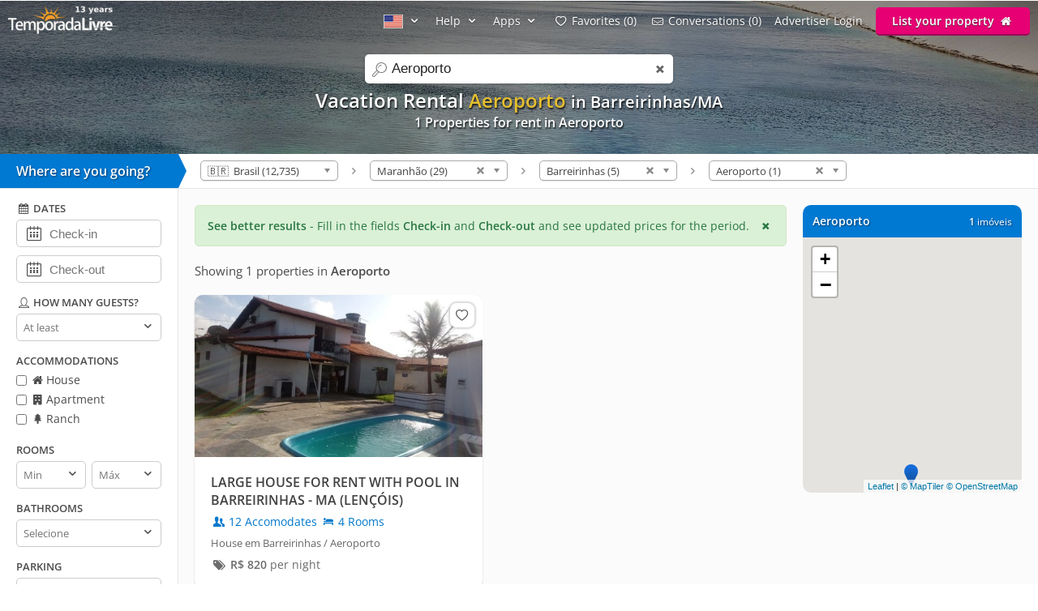

--- FILE ---
content_type: text/html; charset=utf-8
request_url: https://www.temporadalivre.com/en/aluguel-temporada/brasil/maranhao/barreirinhas/aeroporto
body_size: 19245
content:
<!DOCTYPE html>
<html lang="en">
  <head>
    <meta charset="utf-8">
    <title>VACATION RENTAL in Aeroporto - Barreirinhas</title>
    <meta name="description" content="Find VACATION RENTAL in Aeroporto - Barreirinhas" />
    <meta name="viewport" content="width=device-width, initial-scale=1.0" />
    <meta name="msvalidate.01" content="E8DDD1D189CFC32AE71679AF3C39624B" /> 
    <meta name="format-detection" content="telephone=no">
    <meta name="theme-color" content="#0079D2"/>

    
  <!-- Google Tag Manager -->
  <script>(function(w,d,s,l,i){w[l]=w[l]||[];w[l].push({'gtm.start':
  new Date().getTime(),event:'gtm.js'});var f=d.getElementsByTagName(s)[0],
  j=d.createElement(s),dl=l!='dataLayer'?'&l='+l:'';j.async=true;j.src=
  'https://www.googletagmanager.com/gtm.js?id='+i+dl;f.parentNode.insertBefore(j,f);
  })(window,document,'script','dataLayer','GTM-WRC6TMCN');</script>
  <!-- End Google Tag Manager -->

  <script>
    window.dataLayer = window.dataLayer || [];

    function gtag(){
      dataLayer.push(arguments);
    }

  </script>


    <link rel="preconnect" href="https://cdn.temporadalivre.com" crossorigin>
    <link rel="preconnect" href="https://www.googletagmanager.com" crossorigin>
    <link rel="preconnect" href="https://connect.facebook.net" crossorigin>

    <link rel="preload" href="https://s.temporadalivre.com/assets/open-sans-8778e9af2422858d7052ff9a0f3c12c08ae976bdd6e0316db144cd5579cd97db.woff2" as="font" type="font/woff2" crossorigin="anonymous">
    <link rel="preload" href="https://s.temporadalivre.com/assets/temporadabook-icones-31d6cdf1ec7498fb4d6a27cb53231d0fb25b83a03c522dd0c76764664725cc0a.woff2" as="font" type="font/woff2" crossorigin="anonymous">
    <link rel="preload" as="style" href="https://s.temporadalivre.com/assets/omega-8ac15d63aefc888a17399f4f7982a02bf575ba1d3bbea0b40ad19b8dffb016f1.css">
    
    <link rel='preload' as='image' href='https://s.temporadalivre.com/uploads/locations/000/000/000/188/188/fill_1920_288_barreirinhas-maranhao-brasil-aluguel-temporada.jpg' />
    

    <base href="https://www.temporadalivre.com/en">
    <link rel="manifest" href="/manifest.json" />

    <link rel="icon" type="image/x-icon" href="https://s.temporadalivre.com/assets/favicon-5879fb3fb7a4e8c67386e5da1125c7b1b9cd597586c5501cccea86906a17cbb5.ico" />
    <link rel="apple-touch-icon" href="https://s.temporadalivre.com/assets/ipad-icon-77e7f142ec3ae6f28cf54021982fcbad5deff6f1753a9e9bfa2cb816de971449.png">
    <meta name="apple-itunes-app" content="app-id=1374964788"/>


    <style>@font-face{font-family:'Open Sans';font-style:normal;font-weight:400 600;font-display:swap;src:url(https://s.temporadalivre.com/assets/open-sans-8778e9af2422858d7052ff9a0f3c12c08ae976bdd6e0316db144cd5579cd97db.woff2) format("woff2")}body{border:0;color:#4c4c4c;font-family:'Open Sans', sans-serif;font-size:14px;margin:0;overflow-x:hidden}a{color:#0078cc;text-decoration:none}@media (max-width: 720px){a{padding:20px}}img{-webkit-text-decoration:none \9;text-decoration:none \9;border:0px \9}label{font-size:15px;font-weight:600}[v-cloak]{display:none !important}.show{display:block !important}.hidden{display:none !important}.no-padding{padding:0 !important}.container{margin:auto;width:100%}.center-container{margin:auto;width:100%;background:#fbfbfb}@media (max-width: 720px){.center-container{margin-top:2px}}.clear,.clearfix{clear:both}.l25{display:inline-block;margin-right:-4px;width:25%;vertical-align:top}.l50{display:inline-block;margin-right:-4px;vertical-align:top;width:50%}.width-100{width:100% !important}.width-50{width:50%}.no-padding{padding:0 !important}.p20{padding-left:20px}.m-t-25{margin-top:25px !important}.block-center{margin:auto}.right,.float-right{float:right}.left,.float-left{float:left}.link{color:#0086E4;text-decoration:none;border-bottom:1px solid #0086E4}.link:hover{color:#00bbff;border-bottom-color:#00bbff}.row{width:100%;max-width:1200px;padding:0 20px 0 20px;box-sizing:border-box;margin:auto}.row h1,.row h2,.row h3,.row h4{margin-top:0}.row p{line-height:1.6em;text-align:justify}.row.expired{padding:0}.row.expired .coluna-direita{width:100%;margin:0;text-align:center}.row.expired .coluna-direita img{max-width:100%}.text-center{text-align:center}.sr-only{position:absolute;width:1px;height:1px;margin:-1px;padding:0;overflow:hidden;clip:rect(0, 0, 0, 0);border:0}.sr-only-focusable:active,.sr-only-focusable:focus{position:static;width:auto;height:auto;margin:0;overflow:visible;clip:auto}.btn-advertise{border-radius:3px;font-size:14px;font-weight:600;padding:7px 20px !important;box-sizing:border-box}.btn-yellow{background:#E4BD00 !important;border-bottom:none !important;box-shadow:0 2px 0 #b07a00 !important;text-shadow:0px 1px 1px #444;position:relative;top:-1px}.btn-yellow:hover{background:#EFC600 !important}.select{box-sizing:border-box;background:#fff;border:1px solid #ccc;border-radius:5px;height:34px;overflow:hidden;display:inline-block;vertical-align:middle;-moz-appearance:none;text-indent:0.01px;text-overflow:''}.select:hover{border-color:#999}.select select{-webkit-appearance:none;background:transparent;border-radius:0;border:0;font-size:13px;font-family:'Open Sans', sans-serif;line-height:1;padding:10px 8px !important;color:#757575;width:100%;outline:none;-moz-appearance:none;text-indent:0.01px;text-overflow:''}.select i{color:#555;float:right;font-size:15px;margin-right:5px;margin-top:-29px}hr{background:#e5e5e5;border:0;height:1px}.header{transition:.5s;background-color:#0079D2;height:37px;width:100%;padding:6px 0;position:fixed;z-index:6;top:0;display:flex;justify-content:space-between}@media (max-width: 980px){.header{text-align:center;display:inherit}}.header .logo{width:137px;height:35px}.header .logo-link{margin-left:10px}@media (max-width: 980px){.header .logo-link{display:block;padding:0px;margin-left:auto;margin-right:auto;width:max-content}}.header .hat{z-index:2;position:absolute;margin-top:8px !important;margin-left:118px !important;transform:rotate(15deg);height:20px;width:20px;scale:0.75}@media (max-width: 720px){.header .hat.mobile{margin-top:14px !important;margin-left:164px !important}}.header .copa{margin-left:-5px}.header nav{z-index:20;float:right;transition-duration:.25s;transition-timing-function:ease-out;display:flex}.header nav ul{list-style-type:none;margin:0;padding:0}.header nav>ul{margin:0;padding:0;display:flex;align-items:center}.header nav>ul>li{display:inline-block;margin:0 16px 0 0;vertical-align:middle}.header nav>ul>li:last-child{margin-right:10px}.header nav>ul>li>a{text-shadow:0px 1px 1px #444}.header nav>ul>li a{color:#fff;text-decoration:none}@media (max-width: 980px){.header nav>ul>li a{color:#4c4c4c}}.header nav>ul>li a:hover{color:#fff;text-decoration:underline}@media (max-width: 980px){.header nav>ul>li a:hover{color:#4c4c4c}}.header nav>ul>li .user-name{line-height:2em}.header .header-search{box-shadow:0px 1px 3px #00000033;background:#fff;border-radius:5px;width:320px;position:absolute;margin-left:157px;display:flex;justify-content:space-between;align-items:center}.header .header-search input{border:0;padding:6px 0 6px 0;font-size:17px;margin:2px;flex:1;outline:none;color:#222;box-sizing:border-box}@media (max-width: 720px){.header .header-search input{border-radius:0;font-size:18px !important}}@media (max-width: 1390px){.header .header-search{right:0;left:0;margin:60px auto 0;text-align:left;width:380px}}@media (max-width: 720px){.header .header-search{width:90%;margin:auto;margin-top:100px}}.header .header-search .icon-search{font-size:18px;color:#7b7b7b;margin-left:5px;width:26px}.menu-icon{display:none;width:0px;position:absolute;left:0}@media (max-width: 980px){.menu-icon{display:block;width:25px;margin:13px 0 0 15px !important;cursor:pointer}}@media (max-width: 720px){.menu-icon{position:absolute;top:4px}}.menu-fav-link{position:absolute;right:0;display:none}.menu-fav-icon{right:15px;color:#fff;font-size:24px;display:none;position:absolute;top:7px}@media (max-width: 980px){.menu-fav-icon{display:block;width:25px;right:13px}}.menu-fav-icon-counter{border-radius:100%;background:#e60073;color:#fff;width:16px;height:16px;font-size:11px;line-height:16px;position:absolute;top:5px;right:5px}.header-menu ul li{text-transform:capitalize}.header-menu ul li span{display:none}@media (min-width: 1440px){.header-menu ul li{text-transform:none}.header-menu ul li span{display:initial}}@media (max-width: 980px){.header-menu ul li span{display:initial}.header-menu.header-menu-show{padding:10px 0 !important}.header nav>ul.menu-open{margin-top:40px;max-height:calc(100vh - 40px);overflow:auto;padding:0 10px}.header nav>ul.menu-open>li{margin-bottom:16px !important}.header nav>ul.menu-open>li>a{text-shadow:none;padding:0}.header nav>ul.menu-open>li>.btn-advertise.btn-yellow{padding:7px 20px !important;color:#fff}.header nav>ul.menu-open>li>.icone-header{position:relative}.header nav>ul.menu-open>li>.btn-advertise{display:inline-block;margin-top:10px;margin-bottom:20px;width:auto}.header nav>ul.menu-open>li>.drop a{padding:0 !important}}.not-transparent{background-color:#0079D2 !important}.transparent{background-color:transparent !important}.position-static{position:static !important}.scrollbar::-webkit-scrollbar{background:#fff;width:16px}.scrollbar::-webkit-scrollbar-track{background:#fff}.scrollbar::-webkit-scrollbar-thumb{background:#babac0;border-radius:16px;border:5px solid #fff}.scrollbar::-webkit-scrollbar-thumb:hover{background:#a0a0a5}.scrollbar::-webkit-scrollbar-button{display:none}.header-banner{width:100%;height:190px;overflow:hidden;background:#0086e4;text-align:center}.header-banner h1{margin:0;padding:0;font-size:24px}@media (max-width: 720px){.header-banner h1{text-indent:-9999999px}}@media (max-width: 720px){.header-banner h2{text-indent:-9999999px}}@media (max-width: 720px){.header-banner{height:140px}}.header-banner-img{height:100%;width:100%;-o-object-fit:cover;object-fit:cover;-o-object-position:left;object-position:left}.header-gradient{text-align:center;padding-top:83px;color:#fff;text-shadow:1px 2px 2px rgba(0,0,0,0.8);width:100%;height:120px;position:absolute;background:linear-gradient(to bottom, rgba(0,0,0,0.4) 0%, transparent 99%, transparent 100%);filter:progid:DXImageTransform.Microsoft.gradient( startColorstr='#a6000000', endColorstr='#00000000',GradientType=0 )}@media (max-width: 1390px){.header-gradient{padding-top:107px}}.header-gradient img{height:190px}.header-gradient h1{margin:0;padding:0;font-size:24px}.header-gradient h2{margin:0;padding:0;font-size:16px}.header-gradient span{font-size:16px;font-weight:bold}.search-bar-wrapper{position:relative;border-bottom:1px solid #e5e5e5;width:100%;background:#fff;z-index:5}@media (max-width: 980px){.search-bar-wrapper{display:none}}.search-bar-wrapper .triangle{width:0;height:0;border-style:solid;border-width:21px 0 21px 10px;border-color:transparent transparent transparent #0079D2;transform:rotate(360deg);float:left;position:relative}.search-bar-wrapper .wheredyougo{float:left;background:#0079D2;color:#fff;padding:10px;width:200px;font-weight:bold;font-size:16px;text-shadow:1px 1px 2px #00000080}@media (max-width: 980px){.search-bar-wrapper .wheredyougo{display:none}}.search-bar-wrapper .wheredyougo span{padding-left:10px}.breadcrumb,.listagem-down{padding:8px 14px 8px 14px}.breadcrumb{position:relative;z-index:1;float:left}.breadcrumb select{border:1px solid #aaa;width:170px;padding:3px 5px;border-radius:5px;background:linear-gradient(#fff 20%, #f6f6f6 50%, #eee 52%, #f4f4f4 100%);color:#444;vertical-align:middle}.breadcrumb .container .icon-right-open{width:19px;height:19px;display:block}.breadcrumb .container .label{display:inline-block;vertical-align:middle}.breadcrumb .container>ul{display:inline-block;list-style:none;margin:0;padding:0;vertical-align:middle}.breadcrumb .container>ul>li{display:inline-block;margin:0 3px 0 3px;vertical-align:middle}.left-filters{width:220px;float:left;box-sizing:border-box;background:#fff;border-right:1px solid #e5e5e5;border-bottom:1px solid #e5e5e5;transition:.2s}@media (max-width: 980px){.left-filters{display:none !important}}.left-filters-inner{position:relative;padding:15px 20px;box-sizing:border-box;overflow:auto;height:100vh}@media (min-width: 1070px){.left-filters-inner{max-height:calc(100vh - 92px)}}.advanced-filters{-webkit-overflow-scrolling:touch;display:block}.advanced-filters.active{right:0;width:39.1%;visibility:visible}.advanced-filters .filters-mobile-header{position:fixed;top:0;width:100%;padding:10px;border-bottom:1px solid #e5e5e5;font-size:18px;background:#fff;left:0}.advanced-filters .pointer label{cursor:pointer}.advanced-filters label.checkbox{font-size:14px;font-weight:normal;margin-bottom:5px;display:inline-block}.advanced-filters input[type=checkbox]{margin:0;margin-top:-2px;vertical-align:middle}.advanced-filters .filter-title{margin-bottom:5px;font-size:13px;font-weight:bold;text-transform:uppercase;margin-top:15px}.advanced-filters .date-filter-input{width:100%;font-size:15px;padding:10px;margin-bottom:10px;padding-left:40px}.advanced-filters .advanced-filter-input{border-radius:5px;border:1px solid #ccc;padding:8px;color:#212121;box-sizing:border-box}.advanced-filters .icon-calendar{margin-left:9px;font-size:18px;position:relative;margin-top:-40px;float:left}.advanced-filters .filter-select-half{float:left;width:48%}.advanced-filters .filter-select-half.right{float:right}@media (max-width: 980px){.advanced-filters{display:none;right:0;top:0;background:#fff;position:fixed;width:100% !important;z-index:7;border-top:0;padding:20px;box-sizing:border-box}.advanced-filters.active{display:block}.advanced-filters h4{font-size:19px;font-weight:normal}.advanced-filters label{font-size:19px !important}.advanced-filters .filter-title{margin-bottom:5px;font-size:19px;font-weight:bold;text-transform:uppercase;margin-top:20px}.advanced-filters .filter-select-half{margin-top:-1px}.advanced-filters .group{margin-bottom:1em}.advanced-filters .group h4{margin-bottom:8px !important}}@media (min-width: 980px){.advanced-filters .checklist i{width:16px;height:16px;display:inline-block}.advanced-filters .icon-user,.advanced-filters .icon-calendar-1,.advanced-filters .icon-question-circle-o{width:18px;height:18px;display:inline-block}}.panel-wrapper{position:relative;margin-left:220px;background:#fbfbfb}@media (max-width: 980px){.panel-wrapper{margin-left:0}}.map-column{width:270px;float:right;box-sizing:border-box;margin-right:20px}@media (max-width: 980px){.map-column{display:none}}.map-column .map-header{border-radius:10px 10px 0 0;background:#0079D2;width:100%;color:#fff;margin-top:20px;padding:12px;box-sizing:border-box;line-height:15px;text-shadow:1px 1px 2px #00000080}.map-column .map-header .counter-wrapper{float:right;margin-left:15px}.map-column .map-header .location-wrapper{overflow:hidden}.map-column #map{background-color:#e5e3df;border-bottom-left-radius:10px;border-bottom-right-radius:10px;display:inline-block;height:315px;width:100%;margin:0px 20px 0 0;z-index:1}.prices-info{color:#297742;border:1px solid #d0e9c4;background-color:#daf0d7;margin:20px 0px 0px 20px;padding:15px;box-sizing:border-box;border-radius:5px;cursor:pointer}@media (max-width: 720px){.prices-info{margin:20px 20px 10px 20px;transform:translateY(-10px)}}.close-prices-info{float:right;cursor:pointer}.listing_pagination{padding:20px;padding-bottom:0;font-size:15px}.listing-wrapper{position:relative;margin-right:310px;background:#fbfbfb}@media (max-width: 980px){.listing-wrapper{margin-right:20px}}@media (max-width: 720px){.listing-wrapper{margin-right:0px}}#listing-container{display:inline-block;vertical-align:top;width:100%}@media (max-width: 990px){#listing-container{width:100%}}#listing-container .properties-list-profile .l50{min-width:50%}@media (max-width: 991.98px){#listing-container .properties-list-profile .l50{width:100%}}#listing-container .listing{display:block;font-size:14px}#listing-container .listing .property{cursor:pointer;margin:20px 0px 0px 20px;background:#fff;border-radius:10px;box-shadow:0 1px 2px rgba(0,0,0,0.2)}#listing-container .listing .property .image{width:100%;overflow:hidden;border-right:1px solid #fff;border-radius:10px 10px 0 0;background:#e5e5e5;text-align:center;position:relative;-webkit-transform:translate3d(0, 0, 0);-webkit-perspective:1000}#listing-container .listing .property .image:before{content:"";display:block;padding-top:56.35%;-webkit-transform:translate3d(0, 0, 0);-webkit-perspective:1000}#listing-container .listing .property img{max-width:100%;filter:saturate(101%);-webkit-filter:saturate(101%);-moz-filter:saturate(101%);-o-filter:saturate(101%);-ms-filter:saturate(101%);margin-bottom:-4px;position:absolute;top:0;left:0;height:100%;bottom:0;right:0;margin-left:auto;margin-right:auto;-webkit-transform:translate3d(0, 0, 0);-webkit-perspective:1000}#listing-container .listing .property .description_container{padding:20px;overflow:hidden}#listing-container .listing .property .description .icon-users,#listing-container .listing .property .description .icon-lodging{width:18px;height:18px;display:inline-block;vertical-align:text-top}#listing-container .listing .property .location{margin-top:8px;color:#666;font-size:13px}#listing-container .listing .property:hover{box-shadow:0 1px 8px rgba(0,0,0,0.2)}#listing-container .listing .property .title{color:#424242;font-size:16px;font-weight:bolder;display:block;height:45px;overflow:hidden}#listing-container .listing .property .numbers{margin-top:5px}#listing-container .listing .property .price{color:#6B6B6B;white-space:nowrap;margin-top:8px;display:inline-block}@media (max-width: 720px){#listing-container .listing .property{border-bottom:1px solid #f2f2f2;border-radius:0;box-shadow:none;height:auto;margin:0}#listing-container .listing .property .image{border-radius:0;border:none;margin-top:-20px}}#properties-list .l50{position:relative}@media (max-width: 720px){#properties-list .l50{width:100%;float:none}}@media screen and (min-width: 1600px) and (max-width: 2099px){#properties-list .l50{width:33%}}@media screen and (min-width: 2100px){#properties-list .l50{width:25%}}#properties-list .favorites-links{position:absolute;right:10px;top:30px;z-index:1}@media (max-width: 720px){#properties-list .favorites-links{top:10px}}#properties-list .favorites-links:hover{color:#222 !important}#properties-list .favorites-links .bt-fav{box-shadow:0 0 2px 2px rgba(0,0,0,0.15);background:#fff;border-radius:8px;padding:4px;color:#636363 !important;display:block;font-size:16px;transition:.5s}#properties-list .favorites-links .bt-fav .icon-heart{width:22px;height:22px;display:inline-block;vertical-align:text-top}.listing-wrapper{position:relative;margin-right:310px;background:#fbfbfb}@media (max-width: 980px){.listing-wrapper{margin-right:20px}}@media (max-width: 720px){.listing-wrapper{margin-right:0px}}#listing-container{display:inline-block;vertical-align:top;width:100%}@media (max-width: 990px){#listing-container{width:100%}}#listing-container .properties-list-profile .l50{min-width:50%}@media (max-width: 991.98px){#listing-container .properties-list-profile .l50{width:100%}}#listing-container .listing{display:block;font-size:14px}#listing-container .listing .property{cursor:pointer;margin:20px 0px 0px 20px;background:#fff;border-radius:10px;box-shadow:0 1px 2px rgba(0,0,0,0.2)}#listing-container .listing .property .image{width:100%;overflow:hidden;border-right:1px solid #fff;border-radius:10px 10px 0 0;background:#e5e5e5;text-align:center;position:relative;-webkit-transform:translate3d(0, 0, 0);-webkit-perspective:1000}#listing-container .listing .property .image:before{content:"";display:block;padding-top:56.35%;-webkit-transform:translate3d(0, 0, 0);-webkit-perspective:1000}#listing-container .listing .property img{max-width:100%;filter:saturate(101%);-webkit-filter:saturate(101%);-moz-filter:saturate(101%);-o-filter:saturate(101%);-ms-filter:saturate(101%);margin-bottom:-4px;position:absolute;top:0;left:0;height:100%;bottom:0;right:0;margin-left:auto;margin-right:auto;-webkit-transform:translate3d(0, 0, 0);-webkit-perspective:1000}#listing-container .listing .property .description_container{padding:20px;overflow:hidden}#listing-container .listing .property .description .icon-users,#listing-container .listing .property .description .icon-lodging{width:18px;height:18px;display:inline-block;vertical-align:text-top}#listing-container .listing .property .location{margin-top:8px;color:#666;font-size:13px}#listing-container .listing .property:hover{box-shadow:0 1px 8px rgba(0,0,0,0.2)}#listing-container .listing .property .title{color:#424242;font-size:16px;font-weight:bolder;display:block;height:45px;overflow:hidden}#listing-container .listing .property .numbers{margin-top:5px}#listing-container .listing .property .price{color:#6B6B6B;white-space:nowrap;margin-top:8px;display:inline-block}@media (max-width: 720px){#listing-container .listing .property{border-bottom:1px solid #f2f2f2;border-radius:0;box-shadow:none;height:auto;margin:0}#listing-container .listing .property .image{border-radius:0;border:none;margin-top:-20px}}#properties-list .l50{position:relative}@media (max-width: 720px){#properties-list .l50{width:100%;float:none}}@media screen and (min-width: 1600px) and (max-width: 2099px){#properties-list .l50{width:33%}}@media screen and (min-width: 2100px){#properties-list .l50{width:25%}}#properties-list .favorites-links{position:absolute;right:10px;top:30px;z-index:1}@media (max-width: 720px){#properties-list .favorites-links{top:10px}}#properties-list .favorites-links:hover{color:#222 !important}#properties-list .favorites-links .bt-fav{box-shadow:0 0 2px 2px rgba(0,0,0,0.15);background:#fff;border-radius:8px;padding:4px;color:#636363 !important;display:block;font-size:16px;transition:.5s}#properties-list .favorites-links .bt-fav .icon-heart{width:22px;height:22px;display:inline-block;vertical-align:text-top}.highlighted{color:#e5bf2f}</style>

    <link rel="stylesheet" media="print" onload="this.media='all'" href="https://s.temporadalivre.com/assets/omega-8ac15d63aefc888a17399f4f7982a02bf575ba1d3bbea0b40ad19b8dffb016f1.css" />

    <meta name="csrf-param" content="authenticity_token" />
<meta name="csrf-token" content="VQRwlmqwjnVjddGRQOZgJjPUCiwavEdgtz6M3OuV15R3K2OginetOfoxg6njxTMG_AcXLcfsVNIpByZtv14qRA" />
    
  <link rel="canonical" href="https://www.temporadalivre.com/en/aluguel-temporada/brasil/maranhao/barreirinhas/aeroporto"/>

      <link rel="alternate" hreflang="pt-br" href="https://www.temporadalivre.com/aluguel-temporada/brasil/maranhao/barreirinhas/aeroporto">
  <link rel="alternate" hreflang="en" href="https://www.temporadalivre.com/en/aluguel-temporada/brasil/maranhao/barreirinhas/aeroporto">
  <link rel="alternate" hreflang="es" href="https://www.temporadalivre.com/es/aluguel-temporada/brasil/maranhao/barreirinhas/aeroporto">

        <script type="application/ld+json">
      {"@context":"http://schema.org","@graph":[{"@type":"BreadcrumbList","itemListElement":[{"@type":"ListItem","position":1,"name":"Homes and apartments for vacation rental in Brazil - TemporadaLivre","item":"https://www.temporadalivre.com/en"},{"@type":"ListItem","position":2,"name":"Brasil","item":"https://www.temporadalivre.com/en/aluguel-temporada/brasil"},{"@type":"ListItem","position":3,"name":"Maranhão","item":"https://www.temporadalivre.com/en/aluguel-temporada/brasil/maranhao"},{"@type":"ListItem","position":4,"name":"Barreirinhas","item":"https://www.temporadalivre.com/en/aluguel-temporada/brasil/maranhao/barreirinhas"},{"@type":"ListItem","position":5,"name":"Aeroporto","item":"https://www.temporadalivre.com/en/aluguel-temporada/brasil/maranhao/barreirinhas/aeroporto"}]}]}
    </script>

  </head>
  <body>
        <!-- Google Tag Manager (noscript) -->
    <noscript><iframe src="https://www.googletagmanager.com/ns.html?id=GTM-WRC6TMCN" height="0" width="0" style="display:none;visibility:hidden"></iframe></noscript>
    <!-- End Google Tag Manager (noscript) -->

    
      <div class="header-banner">
    <div class="header-gradient">
          <h1>  
  Vacation Rental <strong class="highlighted">Aeroporto</strong> 


    <small>
      in Barreirinhas/MA
    </small>


</h1>
          <h2>1 Properties for rent in Aeroporto </h2>
    </div>
    <img alt="Vacation rental in Aeroporto" class="header-banner-img" fetchpriority="high" src="https://s.temporadalivre.com/uploads/locations/000/000/000/188/188/fill_1920_288_barreirinhas-maranhao-brasil-aluguel-temporada.jpg" />
  </div>

  <div data-behavior="header">
    <div class="header   transparent" v-bind:class="wrapperClass">

      <div id="search-container" class="header-search" v-bind:class="{ search_mobile_focus: state.autoComplete.input }">
        <i class="icon-search"></i>
        <label for="search" class="sr-only">search</label>
        <input id="search" ref="searchField" name="search" placeholder="Search destinations" v-model="state.autoComplete.input" data-url="/en/search/autocomplete">
        <i class="icon-cancel search_clean" v-if="state.autoComplete.input" v-on:click="clearAutocomplete" v-cloak></i>
      </div>

      <img alt="menu" class="menu-icon" v-on:click="toggleMobileSideMenu" width="25" height="18" src="https://s.temporadalivre.com/assets/omega/menu-icon-white-13168a98e81ff8747bb0a4ab8093a6d20ef9d3521cc39fae981e3f0fab21f867.png" />

      <a class="logo-link" href="/en">
        <img title="Find vacation rental in Brazil" class="logo" alt="Logo TemporadaLivre" data-toggle="tooltip" data-placement="right" srcset="https://s.temporadalivre.com/assets/logos/logo-white-laranja-shadow_years_en-280w-36a46d24604e9e4f1469bd6491a134915dd79166201be1567ba05131d0e69fd7.webp 1.5x, https://s.temporadalivre.com/assets/logos/logo-white-laranja-shadow_years_en-374w-4598824ded03bf19ac849fc3b66fb2e515710b86ced1f34892d50ad4e3c92aa6.webp 2x" width="137" height="35" src="https://s.temporadalivre.com/assets/logos/logo-white-laranja-shadow_years_en-137w-f4926c229af4a97efeb7cef2bf2c888d14f0eec535e67954b13fd05680839f4e.webp" />
</a>
      <a v-bind:href="state.sharedListingBackUrlState.url" v-if="state.sharedListingBackUrlState.url && !mobile" class="bt_voltar_pesquisa" v-cloak v-on:click="propertyWriteBackUrlID"> <i class="icon-left-open-big"></i> Voltar para pesquisa</a>

      <a class="menu-fav-link" href="/en/viajante/favoritos">
        <i class="icon-heart-empty menu-fav-icon"></i>
        <div class="menu-fav-icon-counter" v-cloak>{{serverData.favoritesSize}}</div>
</a>
      <nav class="header-menu" v-bind:class="mobileHeaderCss" ref="headerNav" v-cloak>

        

          <ul>
            <li class="language-selector" data-behavior="dropdown">
              <a href="#" class="dropclick" aria-label="Idioma" style="text-decoration: none !important" v-on:click.prevent="toggleDropdown('localeMenu')"><img width="24" height="17" alt="American flag" src="https://s.temporadalivre.com/assets/flag-en-6f5fcd15e0e57fff62c2413d838bc14cc090c61650fcc918a1067d49dfdb4ff5.gif" /> <i class="icon-down-open"></i></a>
              <div class="drop" v-if="state.dropdowns.localeMenu" v-cloak data-behavior="dropdown" data-test="localesPathsForUser">
                <div class="divisor">
                  <a v-for="locale in serverData.locales" v-bind:href="serverData.localesPathsForUser[locale.code]" rel="nofollow">
                    <img v-bind:src="locale.img" class="locale_flag" alt="bandeira do país" width="24" height="17"> <span class="name" style="display: inline-block !important; vertical-align: sub;" >{{locale.name}}</span>
                  </a>
                </div>
              </div>
            </li>
            <li data-behavior="dropdown">
              <a href="#" class="dropclick" v-on:click.prevent="toggleDropdown('helpMenu')">Help <i class="icon-down-open"></i></a>
              <div class="drop" v-if="state.dropdowns.helpMenu" v-cloak>
                <div class="divisor">
                  <b>How it works</b>
                  <a href="/en/info/seguranca-viajantes">Safety</a>
                  <a href="/en/ajuda-para-viajantes">For travelers</a>
                  <a href="/en/ajuda-para-anunciantes">For advertisers</a>
                </div>
              </div>
            </li>
            <li data-behavior="dropdown">
              <a href="#" class="dropclick" v-on:click.prevent="toggleDropdown('appsMenu')">Apps <i class="icon-down-open"></i></a>
              <div class="drop" v-if="state.dropdowns.appsMenu" v-cloak>
                <div class="divisor" style="text-transform: none">
                  <a href="/en/app/viajante">Traveler app</a>
                  <a href="/en/app/anunciante">Host app</a>
                </div>
              </div>
            </li>

            <template v-if="!isAdvertiser">
              <li>
                <a href="/en/viajante/favoritos"><i class="icon-heart-empty"></i> <span>My</span> Favorites ({{serverData.favoritesSize}})</a>
              </li>
              <li>
                <a href="/en/viajante/conversas"><i class="icon-mail"></i> <span>My</span> conversations ({{serverData.tourist.unreadContactsSize || 0}})</a>
              </li>
            </template>

            <template v-if="isOnlyTouristOrPossibleTourist">
              <li data-behavior="dropdown">
                <img v-bind:src="serverData.tourist.avatar_mini" class="small_round_avatar m-r-5" alt="foto do perfil">
                <a href="#" class="user-name" v-on:click.prevent="toggleDropdown('touristMenu')">
                  <strong>{{serverData.tourist.name || serverData.possibleTourist.name}}</strong>
                  <i class="icon-down-open"></i>
                </a>
                <div class="drop" v-if="state.dropdowns.touristMenu" v-cloak data-behavior="dropdown">
                  <div class="divisor">
                    <ul>
                      <li>
                        <a href="/en/viajante/reservas">
                          <i class="icon-calendar-1"></i> My reservations
</a>                      </li>
                      <li><a href="/en/viajante/favoritos"><i class="icon-heart-empty"></i> <span>My</span> Favorites ({{serverData.favoritesSize}})</a></li>
                      <li><a href="/en/viajante/conversas"><i class="icon-mail"></i> <span>My</span> conversations ({{serverData.tourist.unreadContactsSize || 0}})</a></li>
                      <li><a href="/en/viajante/minha-conta/editar"><i class="icon-cog"></i> My account</a></li>
                      <li v-if="publicProfilePath">
                        <a v-bind:href="publicProfilePath">
                          <i class="icon-user"></i> my public profile
                        </a>
                      </li>
                      <li>
                        <a data-behavior="unsubscribe_webpush" rel="nofollow" data-method="delete" href="/en/viajante/logout">
                          <i class="icon-logout"></i> Sair
</a>                      </li>
                    </ul>
                  </div>
                </div>
              </li>
            </template>
            <template v-else-if="isAdvertiser">
                <li>
                  <a class="icone-header" href="/en/dashboard"><i class="icon-home" aria-label="home"></i></a>
                </li>
                <li>
                  <a class="icone-header" href="/en/conversas">
                    <div class="conversas-badge" v-bind:class="{read: serverData.advertiser.unreadContactsSize == 0}">
                      {{serverData.advertiser.unreadContactsSize || 0}}
                    </div>
                    <i class="icon-mail" aria-label="conversas" ></i>
                  </a>
                </li>
              <li data-behavior="dropdown">
                <img v-bind:src="serverData.advertiser.avatar_mini" class="small_round_avatar m-r-5" alt="foto do perfil">
                <a href="#" class="user-name" v-on:click.prevent="toggleDropdown('advertiserMenu')">
                  <strong>{{serverData.advertiser.name}}</strong>
                  <i class="icon-down-open"></i>
                </a>
                <div class="drop" v-if="state.dropdowns.advertiserMenu" v-cloak data-behavior="dropdown">
                  <div class="divisor">
                    <ul>
                      <li><b>ADVERTISER&#39;S MENU</b></li>
<li><a href="/en/dashboard"><i class="icon-home-outline"></i> My ads</a></li>
<li><a href="/en/conversas"><i class="icon-mail"></i> <span>My</span> conversations ({{serverData.advertiser.unreadContactsSize || 0}})</a></li>
<li>
  <a v-bind:href="serverData.advertiser.userOrBroker == 'user' ? '/en/users/edit' : '/en/corretores/edit'"><i class="icon-cog"></i> Edit my account</a>
</li>
<li><a href="/en/dashboard/reviews"><i class="icon-comment"></i> Received Reviews</a></li>
                    </ul>
                  </div>
                  <div class="divisor" v-if="isTouristOrPossibleTourist">
                    <ul>
                      <li><b>TRAVELER&#39;S MENU</b></li>
<li>
  <a href="/en/viajante/favoritos"><i class="icon-heart-empty"></i> <span>My</span> Favorites ({{serverData.favoritesSize || 0}})</a>
</li>
<li>
  <a href="/en/viajante/conversas">
    <i class="icon-mail"></i> <span>My</span> conversations ({{serverData.tourist.unreadContactsSize || 0}})
</a></li>

                    </ul>
                  </div>
                  <div class="divisor" v-if="publicProfilePath">
                    <ul>
                      <li><b>PROFILE</b></li>
                      <li>
                        <a v-bind:href="publicProfilePath">
                          <i class="icon-user"></i> my public profile
                        </a>
                      </li>
                    </ul>
                  </div>
                  <div class="divisor">
                    <ul>
                      <li><a rel="nofollow" data-method="delete" href="/en/users/sign_out"><i class="icon-logout"></i> Logout</a></li>
                    </ul>
                  </div>
                </div>
              </li>
            </template>
            <template v-else>
              <li style="text-transform: none">
                <a href="/en/users/sign_in">Advertiser Login</a>
              </li>
            </template>
            <template v-if="serverData.adminMenu">
              <li data-behavior="dropdown">
                <a href="#" class="dropclick" v-on:click.prevent="toggleDropdown('adminMenu')">Admin <i class="icon-down-open"></i></a>
                <div class="drop" v-cloak v-if="state.dropdowns.adminMenu" style="max-height: 450px; overflow-y: auto;">
                  <div class="divisor">
                    <template v-for="menuItem in serverData.adminMenu">
                      <template v-if="menuItem.sub_menu">
                        <b>{{menuItem.label}}</b>
                        <a v-for="subItem in menuItem.sub_menu" v-bind:href="subItem.path">{{subItem.label}}</a>
                      </template>
                      <template v-else>
                        <a v-bind:href="menuItem.path">{{menuItem.label}}</a>
                      </template>
                    </template>
                  </div>
                </div>
              </li>
            </template>
            <li v-if="serverData.unbecomeUrl"><a v-bind:href="serverData.unbecomeUrl" data-behavior="unsubscribe_webpush" v-cloak> Voltar Admin</a> </li>
            <li style="text-transform: none"><a class="btn-advertise btn-secondary" href="/en/anunciar-imovel-de-temporada"><template v-if="isAdvertiser">List your property</template><template v-else>List your property</template> <i class="icon-home"></i></a></li>
          </ul>
      </nav>

    </div>
    <div class="menu-overlay" v-if="state.mobileMenuShow" v-on:click="toggleMobileSideMenu" v-cloak></div>
  </div> 
 

    
    <main>
      

    <div class="search-bar-wrapper">
      <div class="wheredyougo">
        <span>Where are you going?</span>
      </div>
      <div class="triangle">
      </div>
          <div id="breadcrumb" class="breadcrumb" data-url="/en/locations/breadcrumb/all">
    <div class="container">
      <ul>
        <li>
            <select name="breadcrumb-country" id="breadcrumb-country" class="chosen" title="Country" data-placeholder="Country"><option selected="selected" value="brasil">🇧🇷&nbsp;&nbsp;Brasil (12,735)</option>
<option value="estados-unidos">🇺🇸&nbsp;&nbsp;Estados Unidos (219)</option>
<option value="mexico">🇲🇽&nbsp;&nbsp;México (14)</option>
<option value="reino-unido">🇬🇧&nbsp;&nbsp;Reino Unido (3)</option>
<option value="argentina">🇦🇷&nbsp;&nbsp;Argentina (2)</option>
<option value="franca">🇫🇷&nbsp;&nbsp;França (1)</option></select>
        </li>

        <li class="chosen_hide_active"><i class="icon-right-open cinza"></i></li>

        <li>
            <select name="breadcrumb-states" id="breadcrumb-states" class="chosen" title="State" data-url="/en/locations/breadcrumb/states" data-placeholder="State"><option value=""></option>
<option value="santa-catarina">Santa Catarina (4,195)</option>
<option value="sao-paulo">São Paulo (4,165)</option>
<option value="rio-de-janeiro">Rio de Janeiro (943)</option>
<option value="bahia">Bahia (797)</option>
<option value="ceara">Ceará (399)</option>
<option value="pernambuco">Pernambuco (315)</option>
<option value="espirito-santo">Espírito Santo (266)</option>
<option value="rio-grande-do-sul">Rio Grande do Sul (258)</option>
<option value="alagoas">Alagoas (251)</option>
<option value="paraiba">Paraíba (246)</option>
<option value="goias">Goias (176)</option>
<option value="minas-gerais">Minas Gerais (175)</option>
<option value="rio-grande-do-norte">Rio Grande do Norte (170)</option>
<option value="parana">Paraná (140)</option>
<option value="sergipe">Sergipe (50)</option>
<option value="para">Pará (39)</option>
<option selected="selected" value="maranhao">Maranhão (29)</option>
<option value="mato-grosso">Mato Grosso (20)</option>
<option value="mato-grosso-do-sul">Mato Grosso do Sul (14)</option>
<option value="distrito-federal">Distrito Federal (13)</option>
<option value="piaui">Piauí (12)</option>
<option value="tocantins">Tocantins (11)</option>
<option value="amazonas">Amazonas (6)</option>
<option value="roraima">Roraima (4)</option>
<option value="amapa">Amapá (2)</option>
<option value="rondonia">Rondônia (1)</option>
<option value="acre">Acre (1)</option></select>
        </li>

        <li><i class="icon-right-open cinza"></i></li>

        <li>
            <select name="breadcrumb-cities" id="breadcrumb-cities" class="chosen" title="City" data-url="/en/locations/breadcrumb/cities" data-placeholder="City"><option value=""></option>
<option value="sao-luis">São Luís (17)</option>
<option selected="selected" value="barreirinhas">Barreirinhas (5)</option>
<option value="sao-jose-de-ribamar">São José de Ribamar (3)</option>
<option value="santo-amaro-do-maranhao">Santo Amaro do Maranhão (2)</option>
<option value="carolina">Carolina (2)</option></select>
        </li>

        <li><i class="icon-right-open cinza"></i></li>

        <li>
            <select name="breadcrumb-beaches" id="breadcrumb-beaches" class="chosen" title="Beach/Neighborhood" data-url="/en/locations/breadcrumb/beaches" data-placeholder="Beach/Neighborhood"><option value=""></option>
<option value="cruzeiro">Cruzeiro (1)</option>
<option value="maranhao">Maranhão (1)</option>
<option value="murici">Murici (1)</option>
<option value="ladeira">Ladeira (1)</option>
<option selected="selected" value="aeroporto">Aeroporto (1)</option></select>
        </li>

      </ul>
    </div>
  </div>

      <div style="clear:both;"></div>
    </div>
   






<div class="center-container">
		<div class="left-filters mobile-hide">
			<div class="left-filters-inner scrollbar">
		      <form id="filters-form" action="/en/aluguel-temporada/brasil/rio-de-janeiro/arraial-do-cabo/monte-alto-praia-da-mssambaba" accept-charset="UTF-8" data-remote="true" method="post"><input name="utf8" type="hidden" value="&#x2713;" autocomplete="off" /><input type="hidden" name="authenticity_token" value="linzW3VjPf3D4BMOPXbQMyo5arquHt4uv0-6Ph2MBLfn0BKfrHaAiVbxNph54flkVwysdsbw4Uupy2iYATHbuA" autocomplete="off" />

    <div id="advanced-filters" class="advanced-filters"> 


      <div class="group" style='margin-bottom: -10px'>
        <div class="filter-title" style="margin-top: 0px">
          <i class="icon-calendar-1"></i> Dates
        </div>

        <input type="text" id="filters-checkin"  autocomplete="new" data-behavior="filters_datepicker" placeholder="Check-in" class="datepicker select date-filter-input" value="">

          <label for="filters-checkin" aria-label="filters-checkin" class="icon-calendar"></label>

        <input type="text" id="filters-checkout"  autocomplete="new" data-behavior="filters_datepicker" placeholder="Check-out" class="datepicker select date-filter-input" value="">

          <label for="filters-checkout" aria-label="filters-checkout" class="icon-calendar"></label>

        <div class="clearfix"  ></div>

      </div>

      <div class="group">
        <div class="filter-title">
          <i class="icon-user"></i> How many guests?
        </div>

        <label for="filters-people" class="sr-only">How many guests?</label>
        <div class="select width-100">
            <select data-behavior="filter-people-min" name="filters[bi_accommodates][gte]" class="people" id="filters-people"><option value="">At least</option>
<option value="1">1 guest at least</option>
<option value="2">2 guest at least</option>
<option value="3">3 guest at least</option>
<option value="4">4 guest at least</option>
<option value="5">5 guest at least</option>
<option value="6">6 guest at least</option>
<option value="7">7 guest at least</option>
<option value="8">8 guest at least</option>
<option value="9">9 guest at least</option>
<option value="10">10 guest at least</option>
<option value="11">11 guest at least</option>
<option value="12">12 guest at least</option>
<option value="13">13 guest at least</option>
<option value="14">14 guest at least</option>
<option value="15">15 guest at least</option>
<option value="16">16 guest at least</option>
<option value="17">17 guest at least</option>
<option value="18">18 guest at least</option>
<option value="19">19 guest at least</option>
<option value="20">20 guest at least</option>
<option value="21">21 guest at least</option>
<option value="22">22 guest at least</option>
<option value="23">23 guest at least</option>
<option value="24">24 guest at least</option>
<option value="25">25 guest at least</option>
<option value="26">26 guest at least</option>
<option value="27">27 guest at least</option>
<option value="28">28 guest at least</option>
<option value="29">29 guest at least</option>
<option value="30">30 guest at least</option>
<option value="31">31 guest at least</option>
<option value="32">32 guest at least</option>
<option value="33">33 guest at least</option>
<option value="34">34 guest at least</option>
<option value="35">35 guest at least</option>
<option value="36">36 guest at least</option>
<option value="37">37 guest at least</option>
<option value="38">38 guest at least</option>
<option value="39">39 guest at least</option>
<option value="40">40 guest at least</option>
<option value="41">41 guest at least</option>
<option value="42">42 guest at least</option>
<option value="43">43 guest at least</option>
<option value="44">44 guest at least</option>
<option value="45">45 guest at least</option>
<option value="46">46 guest at least</option>
<option value="47">47 guest at least</option>
<option value="48">48 guest at least</option>
<option value="49">49 guest at least</option>
<option value="50">50 guest at least</option></select>
            <i class=" icon-down-open"></i>
        </div>
      </div>

      <div class="clearfix"></div>

      <div class="checklist pointer" data-behavior="tipos-imoveis">
        <div class="filter-title">Accommodations</div>
          <label class="checkbox" for="house">
            <input type="checkbox" id="house" name="filters[type][house]" value="house" >
            <i class="icon-house"></i> House
          </label>
          <label class="checkbox" for="apartment">
            <input type="checkbox" id="apartment" name="filters[type][apartment]" value="apartment" >
            <i class="icon-apartment"></i> Apartment
          </label>
          <label class="checkbox" for="ranch">
            <input type="checkbox" id="ranch" name="filters[type][ranch]" value="ranch" >
            <i class="icon-ranch"></i> Ranch
          </label>
      </div>

      <div>
        <div class="group">
          <div class="filter-title">Rooms</div>
          <label for="nb_rooms_min" class="sr-only">Rooms min</label>
          <div class="select filter-select-half">
            <select name="filters[bi_rooms][gte]" id="nb_rooms_min"><option value="">Min</option><option value="1">Mínimo 1 quarto(s)</option>
<option value="2">Mínimo 2 quarto(s)</option>
<option value="3">Mínimo 3 quarto(s)</option>
<option value="4">Mínimo 4 quarto(s)</option>
<option value="5">Mínimo 5 quarto(s)</option>
<option value="6">Mínimo 6 quarto(s)</option>
<option value="7">Mínimo 7 quarto(s)</option>
<option value="8">Mínimo 8 quarto(s)</option>
<option value="9">Mínimo 9 quarto(s)</option>
<option value="10">Mínimo 10 quarto(s)</option>
<option value="11">Mínimo 11 quarto(s)</option>
<option value="12">Mínimo 12 quarto(s)</option>
<option value="13">Mínimo 13 quarto(s)</option>
<option value="14">Mínimo 14 quarto(s)</option>
<option value="15">Mínimo 15 quarto(s)</option>
<option value="16">Mínimo 16 quarto(s)</option>
<option value="17">Mínimo 17 quarto(s)</option>
<option value="18">Mínimo 18 quarto(s)</option>
<option value="19">Mínimo 19 quarto(s)</option>
<option value="20">Mínimo 20 quarto(s)</option></select>
            <i class=" icon-down-open"></i>
          </div>
          <label for="nb_rooms_max" class="sr-only">Rooms max</label>
          <div class="select filter-select-half right">

            <select name="filters[bi_rooms][lte]" id="nb_rooms_max"><option value="">Máx</option><option value="20">Máx 20 quartos</option>
<option value="19">Máx 19 quartos</option>
<option value="18">Máx 18 quartos</option>
<option value="17">Máx 17 quartos</option>
<option value="16">Máx 16 quartos</option>
<option value="15">Máx 15 quartos</option>
<option value="14">Máx 14 quartos</option>
<option value="13">Máx 13 quartos</option>
<option value="12">Máx 12 quartos</option>
<option value="11">Máx 11 quartos</option>
<option value="10">Máx 10 quartos</option>
<option value="9">Máx 9 quartos</option>
<option value="8">Máx 8 quartos</option>
<option value="7">Máx 7 quartos</option>
<option value="6">Máx 6 quartos</option>
<option value="5">Máx 5 quartos</option>
<option value="4">Máx 4 quartos</option>
<option value="3">Máx 3 quartos</option>
<option value="2">Máx 2 quartos</option>
<option value="1">Máx 1 quartos</option></select>
            <i class=" icon-down-open"></i>
          </div>
        </div>
      </div>

      <div class="clearfix"></div>

      <div class="group">
        <div class="filter-title">Bathrooms</div>
        <label for="nb_baths" class="sr-only">Bathrooms</label>
        <div class="select width-100">
          <select name="filters[details][bi_baths]" id="nb_baths"><option value="">Selecione</option><option value="2">2 ou +</option>
<option value="3">3 ou +</option>
<option value="4">4 ou +</option>
<option value="5">5 ou +</option>
<option value="6">6 ou +</option>
<option value="7">7 ou +</option>
<option value="8">8 ou +</option>
<option value="9">9 ou +</option>
<option value="10">10 ou +</option>
<option value="11">11 ou +</option>
<option value="12">12 ou +</option>
<option value="13">13 ou +</option>
<option value="14">14 ou +</option>
<option value="15">15 ou +</option>
<option value="16">16 ou +</option>
<option value="17">17 ou +</option>
<option value="18">18 ou +</option>
<option value="19">19 ou +</option>
<option value="20">20 ou +</option></select>
          <i class=" icon-down-open"></i>
        </div>
      </div>

      <div class="group">
        <div class="filter-title">Parking</div>
        <label for="bi_parking" class="sr-only">Parking</label>
        <div class="select width-100">
          <select id="bi_parking" name="filters[details][bi_parking]"><option value="">Select</option>
<option value="1">1+</option>
<option value="2">2+</option>
<option value="3">3+</option>
<option value="4">4+</option>
<option value="5">5+</option>
<option value="6">6+</option>
<option value="7">7+</option>
<option value="8">8+</option>
<option value="9">9+</option>
<option value="10">10+</option></select>
          <i class=" icon-down-open"></i>
        </div>
      </div>

      <div class="group m-b-0">

        <div class="filter-title">
          Guests maximum <i class="icon-question-circle-o" data-toggle="tooltip" data-original-title="Hides listings that accommodates more than this number of guests. For example, if you are looking for a house for 4 people, it might not be interesting to see listings that accommodates more than 6 people. So, you would select &#39;Maximum 6 people&#39; below."></i>
        </div>

        <label for="filter-people-max" class="sr-only">Guests maximum</label>
        <div class="select width-100">
          <select data-behavior="filter-people-max" name="filters[bi_accommodates][lte]" class="people" id="filter-people-max"><option value="">Any number of guests</option>
<option value="50">50 guests at max</option>
<option value="49">49 guests at max</option>
<option value="48">48 guests at max</option>
<option value="47">47 guests at max</option>
<option value="46">46 guests at max</option>
<option value="45">45 guests at max</option>
<option value="44">44 guests at max</option>
<option value="43">43 guests at max</option>
<option value="42">42 guests at max</option>
<option value="41">41 guests at max</option>
<option value="40">40 guests at max</option>
<option value="39">39 guests at max</option>
<option value="38">38 guests at max</option>
<option value="37">37 guests at max</option>
<option value="36">36 guests at max</option>
<option value="35">35 guests at max</option>
<option value="34">34 guests at max</option>
<option value="33">33 guests at max</option>
<option value="32">32 guests at max</option>
<option value="31">31 guests at max</option>
<option value="30">30 guests at max</option>
<option value="29">29 guests at max</option>
<option value="28">28 guests at max</option>
<option value="27">27 guests at max</option>
<option value="26">26 guests at max</option>
<option value="25">25 guests at max</option>
<option value="24">24 guests at max</option>
<option value="23">23 guests at max</option>
<option value="22">22 guests at max</option>
<option value="21">21 guests at max</option>
<option value="20">20 guests at max</option>
<option value="19">19 guests at max</option>
<option value="18">18 guests at max</option>
<option value="17">17 guests at max</option>
<option value="16">16 guests at max</option>
<option value="15">15 guests at max</option>
<option value="14">14 guests at max</option>
<option value="13">13 guests at max</option>
<option value="12">12 guests at max</option>
<option value="11">11 guests at max</option>
<option value="10">10 guests at max</option>
<option value="9">9 guests at max</option>
<option value="8">8 guests at max</option>
<option value="7">7 guests at max</option>
<option value="6">6 guests at max</option>
<option value="5">5 guests at max</option>
<option value="4">4 guests at max</option>
<option value="3">3 guests at max</option>
<option value="2">2 guests at max</option>
<option value="1">1 guest at max</option></select>
          <i class=" icon-down-open"></i>
        </div>
      </div>

      <div class="group">
        <div class="filter-title">
          Beach distance
        </div>
        <label for="sea_distance" class="sr-only">Beach distance</label>
        <div class="select width-100">
          <select name="filters[details][sea_distance]" id="sea_distance"><option value="">Selecione</option><option value="01_at_sand">At sand</option>
<option value="02_beachfront">Beach front</option>
<option value="03_beachblock">Beach block</option>
<option value="04_d2blocks">2 blocks</option>
<option value="05_d3blocks">3 blocks</option>
<option value="06_d4blocks">4 blocks</option>
<option value="07_d5blocks">5+ blocks</option></select>
          <i class="icon-down-open"></i>
        </div>
      </div>

      <div class="clearfix"></div>

      <div id="mais_filtros">

        <div class="pointer">
          <div class="group">
            <div class="filter-title">Features</div>
                  <label class="checkbox" for="bi_air">
      <input type="checkbox" id="bi_air" name="filters[details][bi_air]" >
      <span>Air conditioners</span>
    </label>


            <br>
                  <label class="checkbox" for="pd_internet_wifi">
      <input type="checkbox" id="pd_internet_wifi" name="filters[details][pd_internet_wifi]" >
      <span>Wi-fi Internet</span>
    </label>


            <br>
                  <label class="checkbox" for="pd_ocean_view">
      <input type="checkbox" id="pd_ocean_view" name="filters[details][pd_ocean_view]" >
      <span>Ocean view</span>
    </label>


            <br>
                  <label class="checkbox" for="pd_elevator">
      <input type="checkbox" id="pd_elevator" name="filters[details][pd_elevator]" >
      <span>Elevator</span>
    </label>


            <br>
                  <label class="checkbox" for="pd_disability">
      <input type="checkbox" id="pd_disability" name="filters[details][pd_disability]" >
      <span>Special needs ready</span>
    </label>


            <br>
                  <label class="checkbox" for="pd_party">
      <input type="checkbox" id="pd_party" name="filters[details][pd_party]" >
      <span>Allows parties</span>
    </label>


            <br>
                  <label class="checkbox" for="pd_barbecue_grill">
      <input type="checkbox" id="pd_barbecue_grill" name="filters[details][pd_barbecue_grill]" >
      <span>Barbecue grill</span>
    </label>


            <br>
                  <label class="checkbox" for="pd_penthouse">
      <input type="checkbox" id="pd_penthouse" name="filters[details][pd_penthouse]" >
      <span>Penthouse</span>
    </label>


            <br>
                  <label class="checkbox" for="pd_animals">
      <input type="checkbox" id="pd_animals" name="filters[details][pd_animals]" >
      <span>Accepts animals</span>
    </label>


            <br>
                  <label class="checkbox" for="pd_gym">
      <input type="checkbox" id="pd_gym" name="filters[details][pd_gym]" >
      <span>Gym</span>
    </label>


            <br>
                  <label class="checkbox" for="pd_sauna">
      <input type="checkbox" id="pd_sauna" name="filters[details][pd_sauna]" >
      <span>Sauna</span>
    </label>


            <br>
                  <label class="checkbox" for="pd_jacuzzi">
      <input type="checkbox" id="pd_jacuzzi" name="filters[details][pd_jacuzzi]" >
      <span>Jacuzzi</span>
    </label>


            <br>
                  <label class="checkbox" for="pd_fireplace">
      <input type="checkbox" id="pd_fireplace" name="filters[details][pd_fireplace]" >
      <span>Fireplace</span>
    </label>


            <br>
          </div>
        </div>
        <div class="pointer">
          <div class="group">
            <div class="filter-title">Kitchen</div>
              <label class="checkbox" for="pd_kitchen">
    <input type="checkbox" id="pd_kitchen" name="filters[details][pd_kitchen]" >
    <span>Kitchen</span>
  </label>
    <div class="subfilter">
            <label class="checkbox" for="pd_fridge">
      <input type="checkbox" id="pd_fridge" name="filters[details][pd_fridge]" >
      <span>Fridge</span>
    </label>


            <label class="checkbox" for="pd_freezer_horizontal">
      <input type="checkbox" id="pd_freezer_horizontal" name="filters[details][pd_freezer_horizontal]" >
      <span>Horiz. Freezer</span>
    </label>


            <label class="checkbox" for="pd_freezer_vertical">
      <input type="checkbox" id="pd_freezer_vertical" name="filters[details][pd_freezer_vertical]" >
      <span>Vert. Freezer</span>
    </label>


    </div>

          </div>
          <div class="group">
            <div class="filter-title">Pool</div>
              <label class="checkbox" for="pdpool">
    <input type="checkbox" id="pdpool" name="filters[details][pdpool]" >
    <span>Pool</span>
  </label>
    <div class="subfilter">
            <label class="checkbox" for="pdpool_heated">
      <input type="checkbox" id="pdpool_heated" name="filters[details][pdpool_heated]" >
      <span>Heated pool</span>
    </label>


            <label class="checkbox" for="pdpool_infant">
      <input type="checkbox" id="pdpool_infant" name="filters[details][pdpool_infant]" >
      <span>Infants pool</span>
    </label>


            <label class="checkbox" for="pdpool_covered">
      <input type="checkbox" id="pdpool_covered" name="filters[details][pdpool_covered]" >
      <span>Covered pool</span>
    </label>


            <label class="checkbox" for="pdpool_private">
      <input type="checkbox" id="pdpool_private" name="filters[details][pdpool_private]" >
      <span>Private pool</span>
    </label>


            <label class="checkbox" for="pdpool_shared">
      <input type="checkbox" id="pdpool_shared" name="filters[details][pdpool_shared]" >
      <span>Shared pool</span>
    </label>


    </div>

          </div>
          <br><br><br><br><br><br>
        </div>
      </div> 
    </div> 
</form>
			</div>
		</div>
	<div class="panel-wrapper">

			<div class="map-column">
				<div id="map-wrapper">
					<div class="map-header">
						<div class="counter-wrapper">
							<small><b class="counter">1</b> imóveis</small>
						</div>
						<div class="location-wrapper">
							<b class="map-location-name"> Aeroporto </b>
						</div>
						<div class="clear"></div>
					</div>
					<section id="map" class="map"></section>
				</div>
			</div>
		<div class="listing-wrapper">
			<div id="listing-container">
					<div class="prices-info" data-behavior="prices_info">
						<i class="icon-cancel close-prices-info" data-behavior="close_prices_info"></i>
						<b> See better results </b> - Fill in the fields <b> Check-in </b> and <b> Check-out </b> and see updated prices for the period.
					</div>
				


<section class="listing">
<div id="filter-counter" style="display: none;"></div>


    <div class="listing_pagination mobile-hide">
      <span class="pagination-top-text">Showing 1 properties</span>

        in <b>Aeroporto</b>

    </div>

      <div id="properties-list">

          <div class="l50">
    <div class="favorites-links" data-behavior="js_add_to_favorites_links" data-id="67185">

  <a rel="nofollow" class="hidden bt-fav bt-fav-on" data-behavior="js_remove_from_favorites" aria-label="Remove from favorites" title="Remove from favorites" href="#">

    <i class='icon-heart'></i> 

</a>
  <a data-behavior="js_add_to_favorites" class="bt-fav" aria-label="Add to favorites" title="Add to favorites" href="#">
    <i class='icon-heart-empty'></i> 
</a>
</div>

    <a id="property_67185" class="show-details" data-id="67185" data-lat="-2.7538" data-lng="-42.8135" href="/en/aluguel-temporada/brasil/maranhao/barreirinhas/aeroporto/67185-large-house-for-rent-with-pool-in-barreirinhas-ma-lencois">
      <div class="property">
        <div class="image">
            <img alt="House for rent in Barreirinhas - Aeroporto" loading="lazy" src="https://s.temporadalivre.com/uploads/picture/mv_files/image/000/001/786/142/1786142/thumb_aluga-se-casa-grande-com-aluguel-temporada-barreirinhas-aeroporto.jpg" />
        </div>
        <div class="description_container">
          <div class="description">
            <span class="title">
              LARGE HOUSE FOR RENT WITH POOL IN BARREIRINHAS - MA (LENÇÓIS)
            </span>
            <div class="numbers">
              <i class="icon-users"></i> 12 Accomodates <i class="icon-lodging"></i> 4 Rooms
            </div>
            <div class="location">
              House em Barreirinhas / Aeroporto
            </div>
          </div>
            <span class="price"><i class="icon-tags"></i> <strong>R$ <span data-behavior='rate'>820</span></strong> per night</span>
        </div>
      </div>
</a>  </div>


        

    	</div>


    

</section>

			</div>
		</div>
		<div class="clear"></div>
	</div>
</div>

<div class="clear"></div>
 

<div id="content" class="content">

 

    <div class="container cmsdescription" data-behavior="cms_description">
  <div class="row">
    
  </div>
</div>
<div class="clear"></div>



	 

</div> 


    </main>
    <div class="clear"></div>
<footer id="footer" class="lazyLoadedBgImage">

  <div class="promoted_locations">
    <hr>

      <div class="l25 padding40">

        <h3 class="follow_links">Santa Catarina</h3>


            <a title="Vacation Rental Bombinhas" href="/en/aluguel-temporada/brasil/santa-catarina/bombinhas">Vacation Rental Bombinhas</a>
            <br>


            <a title="Vacation Rental Florianópolis" href="/en/aluguel-temporada/brasil/santa-catarina/florianopolis">Vacation Rental Florianópolis</a>
            <br>


            <a title="Vacation Rental Itapema" href="/en/aluguel-temporada/brasil/santa-catarina/itapema">Vacation Rental Itapema</a>
            <br>


            <a title="Vacation Rental Meia Praia" href="/en/aluguel-temporada/brasil/santa-catarina/itapema/meia-praia">Vacation Rental Meia Praia</a>
            <br>


            <a title="Vacation Rental Praia dos Ingleses" href="/en/aluguel-temporada/brasil/santa-catarina/florianopolis/praia-dos-ingleses">Vacation Rental Praia dos Ingleses</a>
            <br>


            <a title="Vacation Rental Canasvieiras" href="/en/aluguel-temporada/brasil/santa-catarina/florianopolis/canasvieiras">Vacation Rental Canasvieiras</a>
            <br>


            <a title="Vacation Rental Balneário Camboriú" href="/en/aluguel-temporada/brasil/santa-catarina/balneario-camboriu">Vacation Rental Balneário Camboriú</a>
            <br>


            <a title="Vacation Rental Cachoeira do Bom Jesus" href="/en/aluguel-temporada/brasil/santa-catarina/florianopolis/cachoeira-do-bom-jesus">Vacation Rental Cachoeira do Bom Jesus</a>
            <br>


            <a title="Vacation Rental Jurerê Internacional" href="/en/aluguel-temporada/brasil/santa-catarina/florianopolis/jurere-internacional">Vacation Rental Jurerê Internacional</a>
            <br>


            <a title="Vacation Rental Jurere Tradicional" href="/en/aluguel-temporada/brasil/santa-catarina/florianopolis/jurere-tradicional">Vacation Rental Jurere Tradicional</a>
            <br>


      </div>


      <div class="l25 padding40">

        <h3 class="follow_links">São Paulo</h3>


            <a title="Vacation Rental Ubatuba" href="/en/aluguel-temporada/brasil/sao-paulo/ubatuba">Vacation Rental Ubatuba</a>
            <br>


            <a title="Vacation Rental São Sebastião" href="/en/aluguel-temporada/brasil/sao-paulo/sao-sebastiao">Vacation Rental São Sebastião</a>
            <br>


            <a title="Vacation Rental Bertioga" href="/en/aluguel-temporada/brasil/sao-paulo/bertioga">Vacation Rental Bertioga</a>
            <br>


            <a title="Vacation Rental Guarujá" href="/en/aluguel-temporada/brasil/sao-paulo/guaruja">Vacation Rental Guarujá</a>
            <br>


            <a title="Vacation Rental Praia Grande" href="/en/aluguel-temporada/brasil/sao-paulo/praia-grande">Vacation Rental Praia Grande</a>
            <br>


            <a title="Vacation Rental Riviera de São Lourenço" href="/en/aluguel-temporada/brasil/sao-paulo/bertioga/riviera-de-sao-lourenco">Vacation Rental Riviera de São Lourenço</a>
            <br>


            <a title="Vacation Rental Maresias" href="/en/aluguel-temporada/brasil/sao-paulo/sao-sebastiao/maresias">Vacation Rental Maresias</a>
            <br>


            <a title="Vacation Rental Ilhabela" href="/en/aluguel-temporada/brasil/sao-paulo/ilhabela">Vacation Rental Ilhabela</a>
            <br>


            <a title="Vacation Rental Campos do Jordão" href="/en/aluguel-temporada/brasil/sao-paulo/campos-do-jordao">Vacation Rental Campos do Jordão</a>
            <br>


      </div>


      <div class="l25 padding40">

        <h3 class="follow_links">Rio de Janeiro</h3>


            <a title="Vacation Rental Rio de Janeiro" href="/en/aluguel-temporada/brasil/rio-de-janeiro/rio-de-janeiro">Vacation Rental Rio de Janeiro</a>
            <br>


            <a title="Vacation Rental Cabo Frio" href="/en/aluguel-temporada/brasil/rio-de-janeiro/cabo-frio">Vacation Rental Cabo Frio</a>
            <br>


            <a title="Vacation Rental Copacabana" href="/en/aluguel-temporada/brasil/rio-de-janeiro/rio-de-janeiro/copacabana">Vacation Rental Copacabana</a>
            <br>


            <a title="Vacation Rental Armação dos Búzios" href="/en/aluguel-temporada/brasil/rio-de-janeiro/armacao-dos-buzios">Vacation Rental Armação dos Búzios</a>
            <br>


            <a title="Vacation Rental Arraial do Cabo" href="/en/aluguel-temporada/brasil/rio-de-janeiro/arraial-do-cabo">Vacation Rental Arraial do Cabo</a>
            <br>


            <a title="Vacation Rental Angra dos Reis" href="/en/aluguel-temporada/brasil/rio-de-janeiro/angra-dos-reis">Vacation Rental Angra dos Reis</a>
            <br>


            <a title="Vacation Rental Petrópolis" href="/en/aluguel-temporada/brasil/rio-de-janeiro/petropolis">Vacation Rental Petrópolis</a>
            <br>


      </div>


      <div class="l25 padding40">

        <h3 class="follow_links">Paraná</h3>


            <a title="Vacation Rental Paraná" href="/en/aluguel-temporada/brasil/parana">Vacation Rental Paraná</a>
            <br>


            <a title="Vacation Rental Guaratuba" href="/en/aluguel-temporada/brasil/parana/guaratuba">Vacation Rental Guaratuba</a>
            <br>


            <a title="Vacation Rental Matinhos" href="/en/aluguel-temporada/brasil/parana/matinhos">Vacation Rental Matinhos</a>
            <br>


            <a title="Vacation Rental Pontal do Paraná" href="/en/aluguel-temporada/brasil/parana/pontal-do-parana">Vacation Rental Pontal do Paraná</a>
            <br>


      </div>

    <hr>
</div>


  <div class="logo-footer-container">
    <a alt="logo temporada livre" class="p-0" href="https://www.temporadalivre.com/en">
      <img class="logo-footer" src="https://s.temporadalivre.com/assets/logos/logo-temporadalivre-3d-219w-7d88f4d78be23701fcad1712e139f6c30c25afddad064d24ed05fa0f949e2c98.webp" alt="logo temporada livre" width="219" height="61" loading="lazy" decoding="async">
</a>  </div>

  <div class="l25 padding40">
    <h3>O TemporadaLivre</h3>
    <ul>
      <li><a href="/en/info/quem-somos">Who we are</a></li>
      <li><a href="/en/anunciar-imovel-de-temporada">List your property</a></li>
      <li><a href="/aluguel-temporada/brasil">Site map</a></li>
      <!-- <li><a href="#">Depoimentos</a></li> -->
      <li><a href="https://www.temporadalivre.com/blog">Blog</a></li>
      <li><a href="/en/info/termos">Terms of service</a></li>
      <li><a href="/en/vagas">Work with us</a></li>
    </ul>
    <br>
    <h3>Social</h3>
    <a target="_blank" rel="noopener" class="facebook p-0" aria-label="Facebook do Temporada Livre" href="https://www.facebook.com/TemporadaLivre">
      <i class="icon-facebook-squared"></i>
</a>    <a target="_blank" rel="noopener" class="facebook p-0" aria-label="Instagram do Temporada Livre" href="https://www.instagram.com/temporadalivre/">
      <i class="icon-instagram"></i>
</a>  </div>
  <div class="l25 padding40">
    <h3>I&#39;m a traveler</h3>
    <ul>
      <li><a href="/en/info/seguranca-viajantes">Safety</a></li>
      <li><a href="/en/ajuda-para-viajantes">Help for travelers</a></li>
      <li><a href="https://www.temporadalivre.com/blog/categoria/dicas-para-viajantes/">Tips for renting a good property</a></li>
    </ul>
    <br>
    <h3>I&#39;m an advertiser</h3>
    <ul>
      <li class="li-no-wrap">
        <a href="/en/ajuda-para-anunciantes">Help for advertisers (how to advertise)</a>
      </li>
      <li>
        <a href="https://www.temporadalivre.com/blog/categoria/dicas-para-anunciantes/">Tips for renting more</a>
      </li>
    </ul>
    <br>
    <h3>Apps</h3>
    <a class="pl-0" href="https://play.google.com/store/apps/details?id=com.temporadalivre.app" rel="noopener" title="Aplicativo para Android" border="0" target="_blank">
      <img class="pt-2" alt="Aplicativos para Android" width="153" height="45" loading="lazy" decoding="async" src="https://s.temporadalivre.com/assets/omega/badge_android-7b521f37ad0f5e6d0cade0f169d7e1297df167c26fb85017f1c1ee67beadba4d.webp" />
    </a>
    <a class="pl-0" href="https://apps.apple.com/us/app/temporada-livre/id1374964788" rel="noopener" title="Aplicativo para iPhone" border="0" target="_blank">
      <img class="pt-2" alt="Aplicativos para iPhone" width="153" height="45" loading="lazy" decoding="async" src="https://s.temporadalivre.com/assets/omega/badge_ios-37a98fc3a158232136d1660825b79c6523d84465cb7c973338fe37d33aed30ae.webp" />
    </a>
  </div>
  <div class="l25 padding40">
        <span class="link-footer-not-logged">
        If you are an advertiser, <a class="bold" data-toggle="tooltip" data-original-title="Acesse o nosso chat online no canto inferior direito da sua área do anunciante" href="/en/dashboard">Login</a> in your advertiser area to access our chat or view our contact phone.<br><br>If you want to advertise, <strong><a href="/en/anunciar-imovel-de-temporada">advertise here</a></strong>.<br><br>If you are a traveler, <a href="/en/ajuda-para-viajantes">click here for help</a>.
        <span>
      <br>
      <br>
    <h3>Security</h3>
    <a class="pl-0" href="https://transparencyreport.google.com/safe-browsing/search?url=https://www.temporadalivre.com" target="_blank" rel="noopener">
      <img class="pt-2" alt="TemporadaLivre Google Site Seguro" width="160" height="75" loading="lazy" decoding="async" src="https://s.temporadalivre.com/assets/omega/google-site-seguro-temporadalivre-160w-920d1d9d405731d4340259d147195ec0c0bb8396038eed86a462777a6dd1d7d4.webp" />
    </a>
  </div>
  <div class="l25 padding40">
    <h3>Want to advertise your property?</h3>
    Owner, broker or real estate? <br>Does not matter! The <b style='color: #feb700;'>Temporada</b><b style='color: #05a1f9;'>Livre</b> caters well from the individual owner to real estate agents with hundreds of properties! <br><br><br>
  <a class="btn btn-secondary btn-inline-block" href="/en/anunciar-imovel-de-temporada">List your property <i class="icon-home"></i></a>
  </div>
  <div class="copyright">
    <p>Copyright &copy; 2011-2026 - <a class="bold p-0" href="https://www.temporadalivre.com/en">Temporada Livre Ltda</a> - All rights reserved. CNPJ 13.330.773/0001-88</p>
  </div>
</footer>



    <!-- Placed at the end of the document so the pages load faster -->
    <script>
  window.TL = window.TL || {};

  TL.I18n = {
    loading: "Loading ...",
    "properties.validation.lat_lng": 'You must set marker position on the map',
    "pictures.caption_placeholder": 'Edit caption',
    "pictures.saving": 'Saving...',
    "pictures.full_queue": 'The queue is full. You can select up to 10 pictures at a time',
    "pictures.default_caption": 'Edit caption',
    "hour": 'Hour',
    "minute": 'Minute',
    "dateFormat": 'mm/dd/yy',
    momentFormat: 'MM/DD/YYYY',
    "daysMin": ["Sun","Mon","Tue","Wed","Thu","Fri","Sat"],
    "months": ["January","February","March","April","May","June","July","August","September","October","November","December"],
    "noAds": 'Oops ! There are no ads in this area yet. Don’t miss the opportunity, <a href="/en/properties/new">advertise now !</a>',
    "removeFilters": 'Oops, no ads in this area match the filters applied. Try reducing some filters!',
    "removeDates": 'Oops, no ads in this area are available in the desired period. Try altering your check-in and check-out date!',
    "search.nothing_found": '<a href="/en/aluguel-temporada/brasil">Click here to see all destinations &rarr;</a>',
    'breadcrumbs.no_results': "Nenhum resultado",
    'breadcrumbs.disabled_state': "Select a State",
    'breadcrumbs.disabled_city': "Select a City",
    'breadcrumbs.disabled_beach': "Select a Beach/Neighborhood",
    favorites_lists: {"add_to_favorites":"Add to favorites","remove_from_favorites":"Remove from favorites","add_to_favorites_text":"Provide your e-mail to save this property on your favorites!","add_to_favorites_title":"Favorites Lists","added_to_list":"Added property #%{id} to list","back":"Back","cancel":"Cancel","close":"Close","code_not_received":"Didn't recieve the e-mail?","code_sent_to_email":"Code sent to your e-mail","confirm":"Confirm delete all your favorites lists? This can't be undonne.","confirm_hint":"always mantains a Default List for you, even if it's empty.","copy_link":"Copy link","create_list":"Create list","create_new_list":"Create new list","created_by":"created by","default_list":"Default List","delete":"Delete all lists","email_text":"Type the name and e-mail of the person you want to share this list:","enter_with_facebook":"Login with Facebook","erase":"Delete lists","facebook_login":"Or, if you prefer, click below to login through Facebook:","favorite_list":"Favorites list","favorites":"properties","hint_1":"Tip: share your lists with your friends and family!","hint_2":"Each list you create can be shared through Whatsapp or E-mail to your friends and family. It's a very convenient way of getting everyone participating in choosing the perfect listing for your trip!","link_copied":"Copied link!","loading":"Loading your lists...","my_favorites":"My Favorites","name":"Name","new_list_example":"Example: Family Holiday","remove_from_all_lists":"Remove from all favorites","save":"Save","see_list":"View list","see_lists":"View and share my lists","send_again":"Send again","sending":"Sending...","sent_to_email":"Send to E-mail","sent_to_whatsapp":"Whatsapp","share_1":"Share list","share_2":"with everyone you're travelling with so they can help you choose the perfect property!","share_email":"Send e-mail","share_hint":"Get everybody onboard in choosing the perfect property! Click in 'View and Share Lists' below and forward your favorite lists through Whatsapp or Email with whom you will be traveling with.","share_hint_title":"Share with whom you are traveling with!","share_link_text":"Paste the Whatsapp link to the people you want to share it with!","share_title":"Share Favorite List","sub_header":"Create favorites lists to organize the properties you have liked!","type_code_1":"provide the code we've just sent to your e-mail","type_code_2":"to login:","waiting":"Wait...","whatsapp_message":"Check out my favorite list in TemporadaLivre:","your_email":"Your e-mail","your_name":"Your name"},
    "errors.messages.not_saved": {
      one: "1 error prohibited saving:",
      other: "2 errors prohibited saving:",
    },
    loading: "Loading ...",
    send: "Send"
  }

  if (window.jQuery && window.jQuery.timeago && window.jQuery.timeago.settings) {
    jQuery.timeago.settings.lang = "en";
  }

</script>

    <script>
//<![CDATA[
      TL.env = 'production';
      TL.mobile = false;
      TL.locale = 'en';
      TL.redirect = '/en';
      TL.root_path = '/en/';
      TL.google_maps_key = 'AIzaSyB1CTe5mdxWTMMA4oMylqqgsmMTq128_Nw';
      TL.show_header_banner = true;

//]]>
</script>
    <script src="https://s.temporadalivre.com/packs/js/runtime-c33a483383ee2eebf151.js"></script>
<script src="https://s.temporadalivre.com/packs/js/defaultVendors~admin~avatar_editor~blog-admin/application~blog-admin/bootstrap~blog_entry_pack~conve~f6124296-1afac7c8bb57f81c313f.chunk.js"></script>
<script src="https://s.temporadalivre.com/packs/js/defaultVendors~admin~avatar_editor~blog-admin/application~blog_entry_pack~conversations~dashboard/re~7d19f274-60d4403d0c9abe3becc4.chunk.js"></script>
<script src="https://s.temporadalivre.com/packs/js/defaultVendors~admin~blog-admin/application~blog-admin/bootstrap~blog_entry_pack~conversations~dashb~64c36662-f4211e85a8ef8a4b237d.chunk.js"></script>
<script src="https://s.temporadalivre.com/packs/js/defaultVendors~admin~application~conversations~dashboard/temporadapago_user_settings~hello_vue~mater~bad330ae-fb9b9fd92a34bb5a5bbe.chunk.js"></script>
<script src="https://s.temporadalivre.com/packs/js/defaultVendors~admin~conversations~dashboard/temporadapago_user_settings~hello_vue~material_applicat~920e3ee3-37971f6953d0bbf0670b.chunk.js"></script>
<script src="https://s.temporadalivre.com/packs/js/defaultVendors~admin~blog-admin/application~blog_entry_pack~conversations~dashboard/reservations~lan~8433b95c-168e5d8ce4bae61d4e00.chunk.js"></script>
<script src="https://s.temporadalivre.com/packs/js/defaultVendors~admin~conversations~dashboard/temporadapago_user_settings~material_application_entry_~2824f579-85cb52a657632a46eef7.chunk.js"></script>
<script src="https://s.temporadalivre.com/packs/js/defaultVendors~admin~blog_entry_pack~conversations~omega_application_entry_pack~reservations_new~res~3b14e9ed-ebef3deefd98b26fcdf1.chunk.js"></script>
<script src="https://s.temporadalivre.com/packs/js/defaultVendors~blog-admin/application~blog_entry_pack~material_application_entry_pack~material_simpl~7148f252-3f56ea28ed3d25899fe8.chunk.js"></script>
<script src="https://s.temporadalivre.com/packs/js/defaultVendors~conversations~dashboard/temporadapago_user_settings~material_simplified_application_e~fb6ee600-14382817c8cb3d3e4293.chunk.js"></script>
<script src="https://s.temporadalivre.com/packs/js/defaultVendors~conversations~dashboard/temporadapago_user_settings~omega_application_entry_pack~rese~bb4e6baa-aa0276aee433c4c87e36.chunk.js"></script>
<script src="https://s.temporadalivre.com/packs/js/defaultVendors~material_application_entry_pack~material_simplified_application_entry_pack~omega_appl~8e1b37fe-3b8f2d7f8a7862ba4a33.chunk.js"></script>
<script src="https://s.temporadalivre.com/packs/js/defaultVendors~blog-admin/application~material_application_entry_pack~material_simplified_applicatio~bcfe373f-e228dfaa2322f054397c.chunk.js"></script>
<script src="https://s.temporadalivre.com/packs/js/defaultVendors~material_application_entry_pack~material_simplified_application_entry_pack~omega_appl~e210c31a-c061b226a9dc39ec57a1.chunk.js"></script>
<script src="https://s.temporadalivre.com/packs/js/defaultVendors~landing_pages_entry_pack~omega_application_entry_pack~shared_signup_form-d43d5e1fcce2957544f9.chunk.js"></script>
<script src="https://s.temporadalivre.com/packs/js/defaultVendors~blog-admin/application~omega_application_entry_pack-fcf2f25cae1614ceb270.chunk.js"></script>
<script src="https://s.temporadalivre.com/packs/js/defaultVendors~blog_entry_pack~omega_application_entry_pack-cb7b4bb05726ef1eac84.chunk.js"></script>
<script src="https://s.temporadalivre.com/packs/js/defaultVendors~material_application_entry_pack~omega_application_entry_pack-b3fbb94e26a9ab446e97.chunk.js"></script>
<script src="https://s.temporadalivre.com/packs/js/defaultVendors~landing_pages_entry_pack~omega_application_entry_pack-93c5b69b0bc8ca999e2b.chunk.js"></script>
<script src="https://s.temporadalivre.com/packs/js/defaultVendors~omega_application_entry_pack-b1c6ece6d8407b0cc809.chunk.js"></script>
<script src="https://s.temporadalivre.com/packs/js/omega_application_entry_pack-6ac079b8c154afc8cc7c.chunk.js"></script>

    <script>

  TL.ServerData = {"tourist":{"name":null,"avatar":null,"avatar_mini":null,"unreadContactsSize":null,"links":{"public_profile_path":null},"email":null},"possibleTourist":{"name":null,"email":null},"favoritesIds":[],"favoritesSize":0,"favoritesLists":{},"advertiser":{"name":null,"avatar":null,"avatar_mini":null,"unreadContactsSize":null,"userOrBroker":null,"links":{"public_profile_path":null}},"property":{"max_accommodates":50},"is_admin_via_become":false,"localesPathsForUser":{"pt-br":"https://www.temporadalivre.com/aluguel-temporada/brasil/maranhao/barreirinhas/aeroporto","en":"https://www.temporadalivre.com/en/aluguel-temporada/brasil/maranhao/barreirinhas/aeroporto","es":"https://www.temporadalivre.com/es/aluguel-temporada/brasil/maranhao/barreirinhas/aeroporto"},"locales":[{"name":"Portuguese","code":"pt-br","img":"https://s.temporadalivre.com/assets/flag-pt-br-a16ac8e548362f880b076f9ed69a52a5669e92c87ae92e1d9c28863be0327cca.gif"},{"name":"English","code":"en","img":"https://s.temporadalivre.com/assets/flag-en-6f5fcd15e0e57fff62c2413d838bc14cc090c61650fcc918a1067d49dfdb4ff5.gif"},{"name":"Spanish","code":"es","img":"https://s.temporadalivre.com/assets/flag-es-406659ac932af951ab278ad03861e0e086f88f436a9039b3be4bbd59edd9022b.gif"}],"city":"Barreirinhas","beach":"Aeroporto"};

  TL.favorites.initFavorites();
  
</script>


    

    <script>
!function(f,b,e,v,n,t,s){if(f.fbq)return;n=f.fbq=function(){n.callMethod?
n.callMethod.apply(n,arguments):n.queue.push(arguments)};if(!f._fbq)f._fbq=n;
n.push=n;n.loaded=!0;n.version='2.0';n.queue=[];t=b.createElement(e);t.async=!0;
t.src=v;s=b.getElementsByTagName(e)[0];s.parentNode.insertBefore(t,s)}(window,
document,'script','https://connect.facebook.net/en_US/fbevents.js');
fbq('init', '1906960966256639'); // Insert your pixel ID here.
fbq('track', 'PageView');
</script>
<noscript><img height="1" width="1" style="display:none" src="https://www.facebook.com/tr?id=1906960966256639&ev=PageView&noscript=1" /></noscript>

    <script>
//<![CDATA[
TL.Breadcrumbs.init()
//]]>
</script><script>
//<![CDATA[
TL.HomeSearch.init()
//]]>
</script><script>
//<![CDATA[
jQueryFormUtils.LANG = jQueryFormUtils['en']
//]]>
</script>
    
    <div id="modal_add_to_favorites" v-cloak="true" data-favorites-static-data="{&quot;favoritesListPath&quot;:&quot;/en/viajante/favoritos&quot;,&quot;addPropertyToListPath&quot;:&quot;/en/viajante/favoritos/adicionar&quot;,&quot;removePropertyFromListPath&quot;:&quot;/en/viajante/favoritos/remover&quot;,&quot;heartFullImage&quot;:&quot;https://s.temporadalivre.com/assets/omega/heart_full-a0deccc85f8d1d79214ba0b91017ef8aa8d4ab671cf499b1c13e3867be7a3514.svg&quot;,&quot;heartImage&quot;:&quot;https://s.temporadalivre.com/assets/omega/heart-48407d51c00c524bb95513246f1d4d1abf58414bb4749cf9862248d60e36cfe3.svg&quot;,&quot;touristSessionsPath&quot;:&quot;/en/viajante/login&quot;,&quot;resendAuthNumericCodePath&quot;:&quot;/en/viajante/login/resend_auth_numeric_code&quot;}"></div>
    <script>
  window.vapidPublicKey = new Uint8Array([4, 11, 112, 98, 96, 217, 79, 188, 82, 56, 44, 62, 160, 194, 120, 154, 36, 147, 251, 178, 124, 83, 95, 247, 113, 225, 107, 61, 79, 214, 1, 225, 245, 115, 155, 138, 152, 117, 181, 0, 158, 143, 196, 25, 6, 98, 119, 176, 170, 22, 200, 124, 102, 216, 27, 138, 4, 65, 197, 162, 249, 244, 27, 193, 39]);
  $(document).on('click', '[data-behavior="unsubscribe_webpush"]', function () {
    TL.webpush.cancelSubscription(undefined, '');
  })
</script>

  </body>
</html>


--- FILE ---
content_type: application/javascript
request_url: https://s.temporadalivre.com/packs/js/defaultVendors~admin~blog_entry_pack~conversations~omega_application_entry_pack~reservations_new~res~3b14e9ed-ebef3deefd98b26fcdf1.chunk.js
body_size: 3746
content:
(window.webpackJsonp=window.webpackJsonp||[]).push([[16],{21:function(e,t,r){var n,a;a=this,void 0===(n=function(){return function(e){"use strict";var t=e&&e.I18n||{},r=Array.prototype.slice,n=function(e){return("0"+e.toString()).substr(-2)},a=function(e,t){return h("round",e,-t).toFixed(t)},i=function(e){var t=typeof e;return"function"===t||"object"===t},o=function(e){return"function"===typeof e},l=function(e){return"undefined"!==typeof e&&null!==e},u=function(e){return Array.isArray?Array.isArray(e):"[object Array]"===Object.prototype.toString.call(e)},s=function(e){return"string"===typeof e||"[object String]"===Object.prototype.toString.call(e)},c=function(e){return"number"===typeof e||"[object Number]"===Object.prototype.toString.call(e)},p=function(e){return!0===e||!1===e},f=function(e){return null===e},h=function(e,t,r){return"undefined"===typeof r||0===+r?Math[e](t):(t=+t,r=+r,isNaN(t)||"number"!==typeof r||r%1!==0?NaN:(t=t.toString().split("e"),+((t=(t=Math[e](+(t[0]+"e"+(t[1]?+t[1]-r:-r)))).toString().split("e"))[0]+"e"+(t[1]?+t[1]+r:r))))},d=function(e,t){return o(e)?e(t):e},g=function(e,t){var r,n;for(r in t)t.hasOwnProperty(r)&&(n=t[r],s(n)||c(n)||p(n)||u(n)||f(n)?e[r]=n:(null==e[r]&&(e[r]={}),g(e[r],n)));return e},m={day_names:["Sunday","Monday","Tuesday","Wednesday","Thursday","Friday","Saturday"],abbr_day_names:["Sun","Mon","Tue","Wed","Thu","Fri","Sat"],month_names:[null,"January","February","March","April","May","June","July","August","September","October","November","December"],abbr_month_names:[null,"Jan","Feb","Mar","Apr","May","Jun","Jul","Aug","Sep","Oct","Nov","Dec"],meridian:["AM","PM"]},b={precision:3,separator:".",delimiter:",",strip_insignificant_zeros:!1},y={unit:"$",precision:2,format:"%u%n",sign_first:!0,delimiter:",",separator:"."},v={unit:"%",precision:3,format:"%n%u",separator:".",delimiter:""},O=[null,"kb","mb","gb","tb"],S={defaultLocale:"en",locale:"en",defaultSeparator:".",placeholder:/(?:\{\{|%\{)(.*?)(?:\}\}?)/gm,fallbacks:!1,translations:{},missingBehaviour:"message",missingTranslationPrefix:""};return t.reset=function(){var e;for(e in S)this[e]=S[e]},t.initializeOptions=function(){var e;for(e in S)l(this[e])||(this[e]=S[e])},t.initializeOptions(),t.locales={},t.locales.get=function(e){var r=this[e]||this[t.locale]||this.default;return o(r)&&(r=r(e)),!1===u(r)&&(r=[r]),r},t.locales.default=function(e){var r=[],n=[];return e&&r.push(e),!e&&t.locale&&r.push(t.locale),t.fallbacks&&t.defaultLocale&&r.push(t.defaultLocale),r.forEach((function(e){var r=e.split("-"),a=null,i=null;3===r.length?(a=[r[0],r[1]].join("-"),i=r[0]):2===r.length&&(a=r[0]),-1===n.indexOf(e)&&n.push(e),t.fallbacks&&[a,i].forEach((function(t){"undefined"!==typeof t&&null!==t&&t!==e&&-1===n.indexOf(t)&&n.push(t)}))})),r.length||r.push("en"),n},t.pluralization={},t.pluralization.get=function(e){return this[e]||this[t.locale]||this.default},t.pluralization.default=function(e){switch(e){case 0:return["zero","other"];case 1:return["one"];default:return["other"]}},t.currentLocale=function(){return this.locale||this.defaultLocale},t.isSet=l,t.lookup=function(e,t){t=t||{};var r,n,a,i,o=this.locales.get(t.locale).slice();for(a=this.getFullScope(e,t);o.length;)if(r=o.shift(),n=a.split(this.defaultSeparator),i=this.translations[r]){for(;n.length&&void 0!==(i=i[n.shift()])&&null!==i;);if(void 0!==i&&null!==i)return i}if(l(t.defaultValue))return d(t.defaultValue,e)},t.pluralizationLookupWithoutFallback=function(e,t,r){var n,a,o=this.pluralization.get(t)(e);if(i(r))for(;o.length;)if(n=o.shift(),l(r[n])){a=r[n];break}return a},t.pluralizationLookup=function(e,t,r){r=r||{};var n,a,o,u,s=this.locales.get(r.locale).slice();for(t=this.getFullScope(t,r);s.length;)if(n=s.shift(),a=t.split(this.defaultSeparator),o=this.translations[n]){for(;a.length&&(o=o[a.shift()],i(o));)0===a.length&&(u=this.pluralizationLookupWithoutFallback(e,n,o));if("undefined"!==typeof u&&null!==u)break}return"undefined"!==typeof u&&null!==u||l(r.defaultValue)&&(u=i(r.defaultValue)?this.pluralizationLookupWithoutFallback(e,r.locale,r.defaultValue):r.defaultValue,o=r.defaultValue),{message:u,translations:o}},t.meridian=function(){var e=this.lookup("time"),t=this.lookup("date");return e&&e.am&&e.pm?[e.am,e.pm]:t&&t.meridian?t.meridian:m.meridian},t.prepareOptions=function(){for(var e,t=r.call(arguments),n={};t.length;)if("object"==typeof(e=t.shift()))for(var a in e)e.hasOwnProperty(a)&&(l(n[a])||(n[a]=e[a]));return n},t.createTranslationOptions=function(e,t){var r=[{scope:e}];return l(t.defaults)&&(r=r.concat(t.defaults)),l(t.defaultValue)&&r.push({message:t.defaultValue}),r},t.translate=function(e,t){t=t||{};var r,n=this.createTranslationOptions(e,t),a=e,o=this.prepareOptions(t);return delete o.defaultValue,n.some((function(t){if(l(t.scope)?(a=t.scope,r=this.lookup(a,o)):l(t.message)&&(r=d(t.message,e)),void 0!==r&&null!==r)return!0}),this)?("string"===typeof r?r=this.interpolate(r,t):u(r)?r=r.map((function(e){return"string"===typeof e?this.interpolate(e,t):e}),this):i(r)&&l(t.count)&&(r=this.pluralize(t.count,a,t)),r):this.missingTranslation(e,t)},t.interpolate=function(e,t){if(null==e)return e;t=t||{};var r,n,a,i,o=e.match(this.placeholder);if(!o)return e;for(;o.length;)a=(r=o.shift()).replace(this.placeholder,"$1"),n=l(t[a])?t[a].toString().replace(/\$/gm,"_#$#_"):a in t?this.nullPlaceholder(r,e,t):this.missingPlaceholder(r,e,t),i=new RegExp(r.replace(/{/gm,"\\{").replace(/}/gm,"\\}")),e=e.replace(i,n);return e.replace(/_#\$#_/g,"$")},t.pluralize=function(e,t,r){var n,a;return r=this.prepareOptions({count:String(e)},r),"undefined"===typeof(a=this.pluralizationLookup(e,t,r)).translations||null==a.translations?this.missingTranslation(t,r):"undefined"!==typeof a.message&&null!=a.message?this.interpolate(a.message,r):(n=this.pluralization.get(r.locale),this.missingTranslation(t+"."+n(e)[0],r))},t.missingTranslation=function(e,t){if("guess"===this.missingBehaviour){var r=e.split(".").slice(-1)[0];return(this.missingTranslationPrefix.length>0?this.missingTranslationPrefix:"")+r.replace("_"," ").replace(/([a-z])([A-Z])/g,(function(e,t,r){return t+" "+r.toLowerCase()}))}return'[missing "'+[null!=t&&null!=t.locale?t.locale:this.currentLocale(),this.getFullScope(e,t)].join(this.defaultSeparator)+'" translation]'},t.missingPlaceholder=function(e,t,r){return"[missing "+e+" value]"},t.nullPlaceholder=function(){return t.missingPlaceholder.apply(t,arguments)},t.toNumber=function(e,t){t=this.prepareOptions(t,this.lookup("number.format"),b);var r,n,i=e<0,o=a(Math.abs(e),t.precision).toString().split("."),l=[],u=t.format||"%n",s=i?"-":"";for(e=o[0],r=o[1];e.length>0;)l.unshift(e.substr(Math.max(0,e.length-3),3)),e=e.substr(0,e.length-3);return n=l.join(t.delimiter),t.strip_insignificant_zeros&&r&&(r=r.replace(/0+$/,"")),t.precision>0&&r&&(n+=t.separator+r),n=(u=t.sign_first?"%s"+u:u.replace("%n","%s%n")).replace("%u",t.unit).replace("%n",n).replace("%s",s)},t.toCurrency=function(e,t){return t=this.prepareOptions(t,this.lookup("number.currency.format"),this.lookup("number.format"),y),this.toNumber(e,t)},t.localize=function(e,t,r){switch(r||(r={}),e){case"currency":return this.toCurrency(t);case"number":return e=this.lookup("number.format"),this.toNumber(t,e);case"percentage":return this.toPercentage(t);default:var n;return n=e.match(/^(date|time)/)?this.toTime(e,t):t.toString(),this.interpolate(n,r)}},t.parseDate=function(e){var t,r,n;if(null==e)return e;if("object"===typeof e)return e;if(t=e.toString().match(/(\d{4})-(\d{2})-(\d{2})(?:[ T](\d{2}):(\d{2}):(\d{2})([\.,]\d{1,3})?)?(Z|\+00:?00)?/)){for(var a=1;a<=6;a++)t[a]=parseInt(t[a],10)||0;t[2]-=1,n=t[7]?1e3*("0"+t[7]):null,r=t[8]?new Date(Date.UTC(t[1],t[2],t[3],t[4],t[5],t[6],n)):new Date(t[1],t[2],t[3],t[4],t[5],t[6],n)}else"number"==typeof e?(r=new Date).setTime(e):e.match(/([A-Z][a-z]{2}) ([A-Z][a-z]{2}) (\d+) (\d+:\d+:\d+) ([+-]\d+) (\d+)/)?(r=new Date).setTime(Date.parse([RegExp.$1,RegExp.$2,RegExp.$3,RegExp.$6,RegExp.$4,RegExp.$5].join(" "))):(e.match(/\d+ \d+:\d+:\d+ [+-]\d+ \d+/),(r=new Date).setTime(Date.parse(e)));return r},t.strftime=function(e,r){var a=this.lookup("date"),i=t.meridian();if(a||(a={}),a=this.prepareOptions(a,m),isNaN(e.getTime()))throw new Error("I18n.strftime() requires a valid date object, but received an invalid date.");var o=e.getDay(),l=e.getDate(),u=e.getFullYear(),s=e.getMonth()+1,c=e.getHours(),p=c,f=c>11?1:0,h=e.getSeconds(),d=e.getMinutes(),g=e.getTimezoneOffset(),b=Math.floor(Math.abs(g/60)),y=Math.abs(g)-60*b,v=(g>0?"-":"+")+(b.toString().length<2?"0"+b:b)+(y.toString().length<2?"0"+y:y);return p>12?p-=12:0===p&&(p=12),r=(r=(r=(r=(r=(r=(r=(r=(r=(r=(r=(r=(r=(r=(r=(r=(r=(r=(r=(r=(r=(r=(r=(r=(r=(r=(r=r.replace("%a",a.abbr_day_names[o])).replace("%A",a.day_names[o])).replace("%b",a.abbr_month_names[s])).replace("%B",a.month_names[s])).replace("%d",n(l))).replace("%e",l)).replace("%-d",l)).replace("%H",n(c))).replace("%-H",c)).replace("%k",c)).replace("%I",n(p))).replace("%-I",p)).replace("%l",p)).replace("%m",n(s))).replace("%-m",s)).replace("%M",n(d))).replace("%-M",d)).replace("%p",i[f])).replace("%P",i[f].toLowerCase())).replace("%S",n(h))).replace("%-S",h)).replace("%w",o)).replace("%y",n(u))).replace("%-y",n(u).replace(/^0+/,""))).replace("%Y",u)).replace("%z",v)).replace("%Z",v)},t.toTime=function(e,t){var r=this.parseDate(t),n=this.lookup(e);if(null==r)return r;var a=r.toString();return a.match(/invalid/i)?a:n?this.strftime(r,n):a},t.toPercentage=function(e,t){return t=this.prepareOptions(t,this.lookup("number.percentage.format"),this.lookup("number.format"),v),this.toNumber(e,t)},t.toHumanSize=function(e,t){for(var r,n,a=1024,i=e,o=0;i>=a&&o<4;)i/=a,o+=1;return 0===o?(r=this.t("number.human.storage_units.units.byte",{count:i}),n=0):(r=this.t("number.human.storage_units.units."+O[o]),n=i-Math.floor(i)===0?0:1),t=this.prepareOptions(t,{unit:r,precision:n,format:"%n%u",delimiter:""}),this.toNumber(i,t)},t.getFullScope=function(e,t){return t=t||{},u(e)&&(e=e.join(this.defaultSeparator)),t.scope&&(e=[t.scope,e].join(this.defaultSeparator)),e},t.extend=function(e,t){return"undefined"===typeof e&&"undefined"===typeof t?{}:g(e,t)},t.t=t.translate,t.l=t.localize,t.p=t.pluralize,t}(a)}.call(t,r,t,e))||(e.exports=n)},6:function(e,t,r){"use strict";var n=r(21),a=r.n(n);function i(e,t){var r=Object.keys(e);if(Object.getOwnPropertySymbols){var n=Object.getOwnPropertySymbols(e);t&&(n=n.filter((function(t){return Object.getOwnPropertyDescriptor(e,t).enumerable}))),r.push.apply(r,n)}return r}function o(e){for(var t=1;t<arguments.length;t++){var r=null!=arguments[t]?arguments[t]:{};t%2?i(Object(r),!0).forEach((function(t){l(e,t,r[t])})):Object.getOwnPropertyDescriptors?Object.defineProperties(e,Object.getOwnPropertyDescriptors(r)):i(Object(r)).forEach((function(t){Object.defineProperty(e,t,Object.getOwnPropertyDescriptor(r,t))}))}return e}function l(e,t,r){return t in e?Object.defineProperty(e,t,{value:r,enumerable:!0,configurable:!0,writable:!0}):e[t]=r,e}window.TL=window.TL||{},a.a.locale=window.TL.locale?window.TL.locale.replace(/_/,"-").toLowerCase():"",a.a.availableLocales=["pt-br","en","es"],a.a.defaultLocale="pt-br",a.a.fallbacks=!0,a.a.getLocale=function(){var e=a.a.locale;if("pt-br"===e)return e;var t=e.split("-")[0];return a.a.availableLocales.includes(t)?t:a.a.defaultLocale},a.a.addTranslations=function(e){Object.keys(e).forEach((function(t){a.a.translations[t]&&u(a.a.translations[t],e[t])&&console.log("I18n Error: Duplicated key in lang ".concat(t)),a.a.translations[t]=o(o({},a.a.translations[t]),e[t])}))};var u=function e(t,r){if("object"===typeof t&&"object"===typeof r){if(s(t,r))return!0;for(var n=Object.keys(t),a=0;a<n.length;a+=1){var i=n[a];if("object"===typeof t[i])return e(t[i],r[i])}}return!1},s=function(e,t){for(var r=Object.keys(e),n=Object.keys(t),a=0;a<n.length;a+=1){var i=n[a];if(r.includes(i))return!0}return!1};t.a=a.a}}]);
//# sourceMappingURL=defaultVendors~admin~blog_entry_pack~conversations~omega_application_entry_pack~reservations_new~res~3b14e9ed-ebef3deefd98b26fcdf1.chunk.js.map